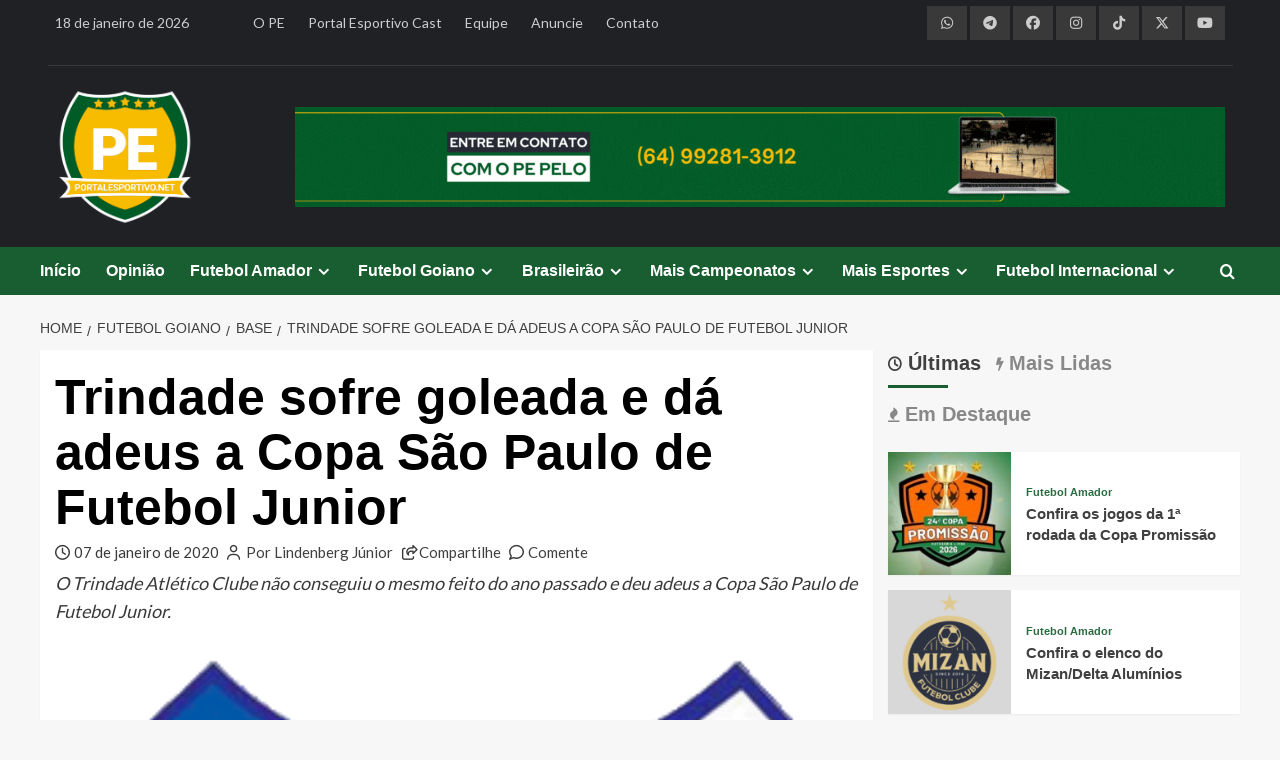

--- FILE ---
content_type: text/html; charset=UTF-8
request_url: https://portalesportivo.net/futebol-goiano/base/trindade-sofre-goleada-e-da-adeus-a-copa-sao-paulo-de-futebol-junior
body_size: 31668
content:
<!doctype html>
<html lang="pt-BR">
<head>
    <meta charset="UTF-8">
    <meta name="viewport" content="width=device-width, initial-scale=1">
    <link rel="profile" href="https://gmpg.org/xfn/11">
    
    <link rel="icon" type="image/x-icon" href="https://brunnorodrigues.com/clientes/portalesportivo/imagens/portalesportivo-net.png">
	
	<meta property='og:site_name' content='PortalEsportivo.net'>
<meta property='og:title' content='Trindade sofre goleada e dá adeus a Copa São Paulo de Futebol Junior'>
<meta property='og:description' content='O Trindade Atlético Clube não conseguiu o mesmo feito do ano passado e deu adeus a Copa São Paulo de Futebol Junior.'>
<meta property='og:image' content='https://portalesportivo.net/midia/2019/07/Trindade-AC.png'>
<meta property='og:url' content='https://portalesportivo.net/futebol-goiano/base/trindade-sofre-goleada-e-da-adeus-a-copa-sao-paulo-de-futebol-junior'>
<meta property='og:type' content='article'>
<meta property='og:locale' content='pt_BR'>
    
    <script async src="https://pagead2.googlesyndication.com/pagead/js/adsbygoogle.js?client=ca-pub-4555360038876711" crossorigin="anonymous"></script>

    <!-- Global site tag (gtag.js) - Google Analytics -->
    <script async src="https://www.googletagmanager.com/gtag/js?id=G-N5CHP1G57C"></script>
    <script>
        window.dataLayer = window.dataLayer || [];
        function gtag(){dataLayer.push(arguments);}
        gtag('js', new Date());
        gtag('config', 'G-N5CHP1G57C');
    </script>
    
    <title>Trindade sofre goleada e dá adeus a Copa São Paulo de Futebol Junior &#8211; PortalEsportivo.net</title>
<meta name='robots' content='max-image-preview:large' />
<link rel='preload' href='https://fonts.googleapis.com/css?family=Source%2BSans%2BPro%3A400%2C700%7CLato%3A400%2C700&#038;subset=latin&#038;display=swap' as='style' onload="this.onload=null;this.rel='stylesheet'" type='text/css' media='all' crossorigin='anonymous'>
<link rel='preconnect' href='https://fonts.googleapis.com' crossorigin='anonymous'>
<link rel='preconnect' href='https://fonts.gstatic.com' crossorigin='anonymous'>
<!-- Etiqueta do modo de consentimento do Google (gtag.js) dataLayer adicionada pelo Site Kit -->
<script type="text/javascript" id="google_gtagjs-js-consent-mode-data-layer">
/* <![CDATA[ */
window.dataLayer = window.dataLayer || [];function gtag(){dataLayer.push(arguments);}
gtag('consent', 'default', {"ad_personalization":"denied","ad_storage":"denied","ad_user_data":"denied","analytics_storage":"denied","functionality_storage":"denied","security_storage":"denied","personalization_storage":"denied","region":["AT","BE","BG","CH","CY","CZ","DE","DK","EE","ES","FI","FR","GB","GR","HR","HU","IE","IS","IT","LI","LT","LU","LV","MT","NL","NO","PL","PT","RO","SE","SI","SK"],"wait_for_update":500});
window._googlesitekitConsentCategoryMap = {"statistics":["analytics_storage"],"marketing":["ad_storage","ad_user_data","ad_personalization"],"functional":["functionality_storage","security_storage"],"preferences":["personalization_storage"]};
window._googlesitekitConsents = {"ad_personalization":"denied","ad_storage":"denied","ad_user_data":"denied","analytics_storage":"denied","functionality_storage":"denied","security_storage":"denied","personalization_storage":"denied","region":["AT","BE","BG","CH","CY","CZ","DE","DK","EE","ES","FI","FR","GB","GR","HR","HU","IE","IS","IT","LI","LT","LU","LV","MT","NL","NO","PL","PT","RO","SE","SI","SK"],"wait_for_update":500};
/* ]]> */
</script>
<!-- Fim da etiqueta do modo de consentimento do Google (gtag.js) dataLayer adicionada pelo Site Kit -->
<link rel='dns-prefetch' href='//kit.fontawesome.com' />
<link rel='dns-prefetch' href='//use.fontawesome.com' />
<link rel='dns-prefetch' href='//fonts.googleapis.com' />
<link rel='dns-prefetch' href='//www.googletagmanager.com' />
<link rel='dns-prefetch' href='//pagead2.googlesyndication.com' />
<link rel='preconnect' href='https://fonts.googleapis.com' />
<link rel='preconnect' href='https://fonts.gstatic.com' />
<link rel="alternate" type="application/rss+xml" title="Feed para PortalEsportivo.net &raquo;" href="https://portalesportivo.net/feed" />
<link rel="alternate" type="application/rss+xml" title="Feed de comentários para PortalEsportivo.net &raquo;" href="https://portalesportivo.net/comments/feed" />
<link rel="alternate" type="application/rss+xml" title="Feed de comentários para PortalEsportivo.net &raquo; Trindade sofre goleada e dá adeus a Copa São Paulo de Futebol Junior" href="https://portalesportivo.net/futebol-goiano/base/trindade-sofre-goleada-e-da-adeus-a-copa-sao-paulo-de-futebol-junior/feed" />
<link rel="alternate" title="oEmbed (JSON)" type="application/json+oembed" href="https://portalesportivo.net/wp-json/oembed/1.0/embed?url=https%3A%2F%2Fportalesportivo.net%2Ffutebol-goiano%2Fbase%2Ftrindade-sofre-goleada-e-da-adeus-a-copa-sao-paulo-de-futebol-junior" />
<link rel="alternate" title="oEmbed (XML)" type="text/xml+oembed" href="https://portalesportivo.net/wp-json/oembed/1.0/embed?url=https%3A%2F%2Fportalesportivo.net%2Ffutebol-goiano%2Fbase%2Ftrindade-sofre-goleada-e-da-adeus-a-copa-sao-paulo-de-futebol-junior&#038;format=xml" />
<!-- portalesportivo.net is managing ads with Advanced Ads 2.0.16 – https://wpadvancedads.com/ --><script id="ad-ready">
			window.advanced_ads_ready=function(e,a){a=a||"complete";var d=function(e){return"interactive"===a?"loading"!==e:"complete"===e};d(document.readyState)?e():document.addEventListener("readystatechange",(function(a){d(a.target.readyState)&&e()}),{once:"interactive"===a})},window.advanced_ads_ready_queue=window.advanced_ads_ready_queue||[];		</script>
		<style id='wp-img-auto-sizes-contain-inline-css' type='text/css'>
img:is([sizes=auto i],[sizes^="auto," i]){contain-intrinsic-size:3000px 1500px}
/*# sourceURL=wp-img-auto-sizes-contain-inline-css */
</style>
<link rel='stylesheet' id='sbi_styles-css' href='https://portalesportivo.net/wp-content/plugins/instagram-feed/css/sbi-styles.min.css?ver=caada' type='text/css' media='all' />
<style id='wp-emoji-styles-inline-css' type='text/css'>

	img.wp-smiley, img.emoji {
		display: inline !important;
		border: none !important;
		box-shadow: none !important;
		height: 1em !important;
		width: 1em !important;
		margin: 0 0.07em !important;
		vertical-align: -0.1em !important;
		background: none !important;
		padding: 0 !important;
	}
/*# sourceURL=wp-emoji-styles-inline-css */
</style>
<link rel='stylesheet' id='wp-block-library-css' href='https://portalesportivo.net/wp-includes/css/dist/block-library/style.min.css?ver=eebbd' type='text/css' media='all' />
<style id='wp-block-paragraph-inline-css' type='text/css'>
.is-small-text{font-size:.875em}.is-regular-text{font-size:1em}.is-large-text{font-size:2.25em}.is-larger-text{font-size:3em}.has-drop-cap:not(:focus):first-letter{float:left;font-size:8.4em;font-style:normal;font-weight:100;line-height:.68;margin:.05em .1em 0 0;text-transform:uppercase}body.rtl .has-drop-cap:not(:focus):first-letter{float:none;margin-left:.1em}p.has-drop-cap.has-background{overflow:hidden}:root :where(p.has-background){padding:1.25em 2.375em}:where(p.has-text-color:not(.has-link-color)) a{color:inherit}p.has-text-align-left[style*="writing-mode:vertical-lr"],p.has-text-align-right[style*="writing-mode:vertical-rl"]{rotate:180deg}
/*# sourceURL=https://portalesportivo.net/wp-includes/blocks/paragraph/style.min.css */
</style>
<style id='global-styles-inline-css' type='text/css'>
:root{--wp--preset--aspect-ratio--square: 1;--wp--preset--aspect-ratio--4-3: 4/3;--wp--preset--aspect-ratio--3-4: 3/4;--wp--preset--aspect-ratio--3-2: 3/2;--wp--preset--aspect-ratio--2-3: 2/3;--wp--preset--aspect-ratio--16-9: 16/9;--wp--preset--aspect-ratio--9-16: 9/16;--wp--preset--color--black: #000000;--wp--preset--color--cyan-bluish-gray: #abb8c3;--wp--preset--color--white: #ffffff;--wp--preset--color--pale-pink: #f78da7;--wp--preset--color--vivid-red: #cf2e2e;--wp--preset--color--luminous-vivid-orange: #ff6900;--wp--preset--color--luminous-vivid-amber: #fcb900;--wp--preset--color--light-green-cyan: #7bdcb5;--wp--preset--color--vivid-green-cyan: #00d084;--wp--preset--color--pale-cyan-blue: #8ed1fc;--wp--preset--color--vivid-cyan-blue: #0693e3;--wp--preset--color--vivid-purple: #9b51e0;--wp--preset--gradient--vivid-cyan-blue-to-vivid-purple: linear-gradient(135deg,rgb(6,147,227) 0%,rgb(155,81,224) 100%);--wp--preset--gradient--light-green-cyan-to-vivid-green-cyan: linear-gradient(135deg,rgb(122,220,180) 0%,rgb(0,208,130) 100%);--wp--preset--gradient--luminous-vivid-amber-to-luminous-vivid-orange: linear-gradient(135deg,rgb(252,185,0) 0%,rgb(255,105,0) 100%);--wp--preset--gradient--luminous-vivid-orange-to-vivid-red: linear-gradient(135deg,rgb(255,105,0) 0%,rgb(207,46,46) 100%);--wp--preset--gradient--very-light-gray-to-cyan-bluish-gray: linear-gradient(135deg,rgb(238,238,238) 0%,rgb(169,184,195) 100%);--wp--preset--gradient--cool-to-warm-spectrum: linear-gradient(135deg,rgb(74,234,220) 0%,rgb(151,120,209) 20%,rgb(207,42,186) 40%,rgb(238,44,130) 60%,rgb(251,105,98) 80%,rgb(254,248,76) 100%);--wp--preset--gradient--blush-light-purple: linear-gradient(135deg,rgb(255,206,236) 0%,rgb(152,150,240) 100%);--wp--preset--gradient--blush-bordeaux: linear-gradient(135deg,rgb(254,205,165) 0%,rgb(254,45,45) 50%,rgb(107,0,62) 100%);--wp--preset--gradient--luminous-dusk: linear-gradient(135deg,rgb(255,203,112) 0%,rgb(199,81,192) 50%,rgb(65,88,208) 100%);--wp--preset--gradient--pale-ocean: linear-gradient(135deg,rgb(255,245,203) 0%,rgb(182,227,212) 50%,rgb(51,167,181) 100%);--wp--preset--gradient--electric-grass: linear-gradient(135deg,rgb(202,248,128) 0%,rgb(113,206,126) 100%);--wp--preset--gradient--midnight: linear-gradient(135deg,rgb(2,3,129) 0%,rgb(40,116,252) 100%);--wp--preset--font-size--small: 13px;--wp--preset--font-size--medium: 20px;--wp--preset--font-size--large: 36px;--wp--preset--font-size--x-large: 42px;--wp--preset--spacing--20: 0.44rem;--wp--preset--spacing--30: 0.67rem;--wp--preset--spacing--40: 1rem;--wp--preset--spacing--50: 1.5rem;--wp--preset--spacing--60: 2.25rem;--wp--preset--spacing--70: 3.38rem;--wp--preset--spacing--80: 5.06rem;--wp--preset--shadow--natural: 6px 6px 9px rgba(0, 0, 0, 0.2);--wp--preset--shadow--deep: 12px 12px 50px rgba(0, 0, 0, 0.4);--wp--preset--shadow--sharp: 6px 6px 0px rgba(0, 0, 0, 0.2);--wp--preset--shadow--outlined: 6px 6px 0px -3px rgb(255, 255, 255), 6px 6px rgb(0, 0, 0);--wp--preset--shadow--crisp: 6px 6px 0px rgb(0, 0, 0);}:root { --wp--style--global--content-size: 800px;--wp--style--global--wide-size: 1200px; }:where(body) { margin: 0; }.wp-site-blocks > .alignleft { float: left; margin-right: 2em; }.wp-site-blocks > .alignright { float: right; margin-left: 2em; }.wp-site-blocks > .aligncenter { justify-content: center; margin-left: auto; margin-right: auto; }:where(.wp-site-blocks) > * { margin-block-start: 24px; margin-block-end: 0; }:where(.wp-site-blocks) > :first-child { margin-block-start: 0; }:where(.wp-site-blocks) > :last-child { margin-block-end: 0; }:root { --wp--style--block-gap: 24px; }:root :where(.is-layout-flow) > :first-child{margin-block-start: 0;}:root :where(.is-layout-flow) > :last-child{margin-block-end: 0;}:root :where(.is-layout-flow) > *{margin-block-start: 24px;margin-block-end: 0;}:root :where(.is-layout-constrained) > :first-child{margin-block-start: 0;}:root :where(.is-layout-constrained) > :last-child{margin-block-end: 0;}:root :where(.is-layout-constrained) > *{margin-block-start: 24px;margin-block-end: 0;}:root :where(.is-layout-flex){gap: 24px;}:root :where(.is-layout-grid){gap: 24px;}.is-layout-flow > .alignleft{float: left;margin-inline-start: 0;margin-inline-end: 2em;}.is-layout-flow > .alignright{float: right;margin-inline-start: 2em;margin-inline-end: 0;}.is-layout-flow > .aligncenter{margin-left: auto !important;margin-right: auto !important;}.is-layout-constrained > .alignleft{float: left;margin-inline-start: 0;margin-inline-end: 2em;}.is-layout-constrained > .alignright{float: right;margin-inline-start: 2em;margin-inline-end: 0;}.is-layout-constrained > .aligncenter{margin-left: auto !important;margin-right: auto !important;}.is-layout-constrained > :where(:not(.alignleft):not(.alignright):not(.alignfull)){max-width: var(--wp--style--global--content-size);margin-left: auto !important;margin-right: auto !important;}.is-layout-constrained > .alignwide{max-width: var(--wp--style--global--wide-size);}body .is-layout-flex{display: flex;}.is-layout-flex{flex-wrap: wrap;align-items: center;}.is-layout-flex > :is(*, div){margin: 0;}body .is-layout-grid{display: grid;}.is-layout-grid > :is(*, div){margin: 0;}body{padding-top: 0px;padding-right: 0px;padding-bottom: 0px;padding-left: 0px;}a:where(:not(.wp-element-button)){text-decoration: none;}:root :where(.wp-element-button, .wp-block-button__link){background-color: #32373c;border-radius: 0;border-width: 0;color: #fff;font-family: inherit;font-size: inherit;font-style: inherit;font-weight: inherit;letter-spacing: inherit;line-height: inherit;padding-top: calc(0.667em + 2px);padding-right: calc(1.333em + 2px);padding-bottom: calc(0.667em + 2px);padding-left: calc(1.333em + 2px);text-decoration: none;text-transform: inherit;}.has-black-color{color: var(--wp--preset--color--black) !important;}.has-cyan-bluish-gray-color{color: var(--wp--preset--color--cyan-bluish-gray) !important;}.has-white-color{color: var(--wp--preset--color--white) !important;}.has-pale-pink-color{color: var(--wp--preset--color--pale-pink) !important;}.has-vivid-red-color{color: var(--wp--preset--color--vivid-red) !important;}.has-luminous-vivid-orange-color{color: var(--wp--preset--color--luminous-vivid-orange) !important;}.has-luminous-vivid-amber-color{color: var(--wp--preset--color--luminous-vivid-amber) !important;}.has-light-green-cyan-color{color: var(--wp--preset--color--light-green-cyan) !important;}.has-vivid-green-cyan-color{color: var(--wp--preset--color--vivid-green-cyan) !important;}.has-pale-cyan-blue-color{color: var(--wp--preset--color--pale-cyan-blue) !important;}.has-vivid-cyan-blue-color{color: var(--wp--preset--color--vivid-cyan-blue) !important;}.has-vivid-purple-color{color: var(--wp--preset--color--vivid-purple) !important;}.has-black-background-color{background-color: var(--wp--preset--color--black) !important;}.has-cyan-bluish-gray-background-color{background-color: var(--wp--preset--color--cyan-bluish-gray) !important;}.has-white-background-color{background-color: var(--wp--preset--color--white) !important;}.has-pale-pink-background-color{background-color: var(--wp--preset--color--pale-pink) !important;}.has-vivid-red-background-color{background-color: var(--wp--preset--color--vivid-red) !important;}.has-luminous-vivid-orange-background-color{background-color: var(--wp--preset--color--luminous-vivid-orange) !important;}.has-luminous-vivid-amber-background-color{background-color: var(--wp--preset--color--luminous-vivid-amber) !important;}.has-light-green-cyan-background-color{background-color: var(--wp--preset--color--light-green-cyan) !important;}.has-vivid-green-cyan-background-color{background-color: var(--wp--preset--color--vivid-green-cyan) !important;}.has-pale-cyan-blue-background-color{background-color: var(--wp--preset--color--pale-cyan-blue) !important;}.has-vivid-cyan-blue-background-color{background-color: var(--wp--preset--color--vivid-cyan-blue) !important;}.has-vivid-purple-background-color{background-color: var(--wp--preset--color--vivid-purple) !important;}.has-black-border-color{border-color: var(--wp--preset--color--black) !important;}.has-cyan-bluish-gray-border-color{border-color: var(--wp--preset--color--cyan-bluish-gray) !important;}.has-white-border-color{border-color: var(--wp--preset--color--white) !important;}.has-pale-pink-border-color{border-color: var(--wp--preset--color--pale-pink) !important;}.has-vivid-red-border-color{border-color: var(--wp--preset--color--vivid-red) !important;}.has-luminous-vivid-orange-border-color{border-color: var(--wp--preset--color--luminous-vivid-orange) !important;}.has-luminous-vivid-amber-border-color{border-color: var(--wp--preset--color--luminous-vivid-amber) !important;}.has-light-green-cyan-border-color{border-color: var(--wp--preset--color--light-green-cyan) !important;}.has-vivid-green-cyan-border-color{border-color: var(--wp--preset--color--vivid-green-cyan) !important;}.has-pale-cyan-blue-border-color{border-color: var(--wp--preset--color--pale-cyan-blue) !important;}.has-vivid-cyan-blue-border-color{border-color: var(--wp--preset--color--vivid-cyan-blue) !important;}.has-vivid-purple-border-color{border-color: var(--wp--preset--color--vivid-purple) !important;}.has-vivid-cyan-blue-to-vivid-purple-gradient-background{background: var(--wp--preset--gradient--vivid-cyan-blue-to-vivid-purple) !important;}.has-light-green-cyan-to-vivid-green-cyan-gradient-background{background: var(--wp--preset--gradient--light-green-cyan-to-vivid-green-cyan) !important;}.has-luminous-vivid-amber-to-luminous-vivid-orange-gradient-background{background: var(--wp--preset--gradient--luminous-vivid-amber-to-luminous-vivid-orange) !important;}.has-luminous-vivid-orange-to-vivid-red-gradient-background{background: var(--wp--preset--gradient--luminous-vivid-orange-to-vivid-red) !important;}.has-very-light-gray-to-cyan-bluish-gray-gradient-background{background: var(--wp--preset--gradient--very-light-gray-to-cyan-bluish-gray) !important;}.has-cool-to-warm-spectrum-gradient-background{background: var(--wp--preset--gradient--cool-to-warm-spectrum) !important;}.has-blush-light-purple-gradient-background{background: var(--wp--preset--gradient--blush-light-purple) !important;}.has-blush-bordeaux-gradient-background{background: var(--wp--preset--gradient--blush-bordeaux) !important;}.has-luminous-dusk-gradient-background{background: var(--wp--preset--gradient--luminous-dusk) !important;}.has-pale-ocean-gradient-background{background: var(--wp--preset--gradient--pale-ocean) !important;}.has-electric-grass-gradient-background{background: var(--wp--preset--gradient--electric-grass) !important;}.has-midnight-gradient-background{background: var(--wp--preset--gradient--midnight) !important;}.has-small-font-size{font-size: var(--wp--preset--font-size--small) !important;}.has-medium-font-size{font-size: var(--wp--preset--font-size--medium) !important;}.has-large-font-size{font-size: var(--wp--preset--font-size--large) !important;}.has-x-large-font-size{font-size: var(--wp--preset--font-size--x-large) !important;}
/*# sourceURL=global-styles-inline-css */
</style>

<style id='font-awesome-svg-styles-default-inline-css' type='text/css'>
.svg-inline--fa {
  display: inline-block;
  height: 1em;
  overflow: visible;
  vertical-align: -.125em;
}
/*# sourceURL=font-awesome-svg-styles-default-inline-css */
</style>
<link rel='stylesheet' id='font-awesome-svg-styles-css' href='https://portalesportivo.net/midia/font-awesome/v6.5.1/css/svg-with-js.css' type='text/css' media='all' />
<style id='font-awesome-svg-styles-inline-css' type='text/css'>
   .wp-block-font-awesome-icon svg::before,
   .wp-rich-text-font-awesome-icon svg::before {content: unset;}
/*# sourceURL=font-awesome-svg-styles-inline-css */
</style>
<link rel='stylesheet' id='contact-form-7-css' href='https://portalesportivo.net/wp-content/plugins/contact-form-7/includes/css/styles.css?ver=fbafc' type='text/css' media='all' />
<link rel='stylesheet' id='scriptlesssocialsharing-css' href='https://portalesportivo.net/wp-content/plugins/scriptless-social-sharing/includes/css/scriptlesssocialsharing-style.css?ver=ddede' type='text/css' media='all' />
<style id='scriptlesssocialsharing-inline-css' type='text/css'>
.scriptlesssocialsharing__buttons a.button { padding: 12px; flex: 1; }@media only screen and (max-width: 767px) { .scriptlesssocialsharing .sss-name { position: absolute; clip: rect(1px, 1px, 1px, 1px); height: 1px; width: 1px; border: 0; overflow: hidden; } }
/*# sourceURL=scriptlesssocialsharing-inline-css */
</style>
<link rel='stylesheet' id='font-awesome-css' href='https://use.fontawesome.com/releases/v6.7.2/css/all.css?ver=6.7.2' type='text/css' media='all' />
<link rel='stylesheet' id='wpccp-css' href='https://portalesportivo.net/wp-content/plugins/wp-content-copy-protection/assets/css/style.min.css?ver=dfcec' type='text/css' media='all' />
<link rel='stylesheet' id='covernews-google-fonts-css' href='https://fonts.googleapis.com/css?family=Source%2BSans%2BPro%3A400%2C700%7CLato%3A400%2C700&#038;subset=latin&#038;display=swap' type='text/css' media='all' />
<link rel='stylesheet' id='covernews-icons-css' href='https://portalesportivo.net/wp-content/themes/covernews/assets/icons/style.css?ver=eebbd' type='text/css' media='all' />
<link rel='stylesheet' id='bootstrap-css' href='https://portalesportivo.net/wp-content/themes/covernews/assets/bootstrap/css/bootstrap.min.css?ver=eebbd' type='text/css' media='all' />
<link rel='stylesheet' id='covernews-style-css' href='https://portalesportivo.net/wp-content/themes/covernews/style.min.css?ver=bdbce' type='text/css' media='all' />
<script type="text/javascript" src="https://portalesportivo.net/wp-includes/js/jquery/jquery.min.js?ver=acfaa" id="jquery-core-js"></script>
<script type="text/javascript" src="https://portalesportivo.net/wp-includes/js/jquery/jquery-migrate.min.js?ver=ecbbc" id="jquery-migrate-js"></script>
<script defer crossorigin="anonymous" type="text/javascript" src="https://kit.fontawesome.com/b78435210c.js" id="font-awesome-official-js"></script>
<link rel="https://api.w.org/" href="https://portalesportivo.net/wp-json/" /><link rel="alternate" title="JSON" type="application/json" href="https://portalesportivo.net/wp-json/wp/v2/posts/6647" /><link rel="EditURI" type="application/rsd+xml" title="RSD" href="https://portalesportivo.net/xmlrpc.php?rsd" />
<link rel="canonical" href="https://portalesportivo.net/futebol-goiano/base/trindade-sofre-goleada-e-da-adeus-a-copa-sao-paulo-de-futebol-junior" />
<link rel='shortlink' href='https://portalesportivo.net/?p=6647' />
<meta name="generator" content="Site Kit by Google 1.170.0" /><link rel="pingback" href="https://portalesportivo.net/xmlrpc.php">
<!-- Meta-etiquetas do Google AdSense adicionado pelo Site Kit -->
<meta name="google-adsense-platform-account" content="ca-host-pub-2644536267352236">
<meta name="google-adsense-platform-domain" content="sitekit.withgoogle.com">
<!-- Fim das meta-etiquetas do Google AdSense adicionado pelo Site Kit -->
        <style type="text/css">
                        .site-title,
            .site-description {
                position: absolute;
                clip: rect(1px, 1px, 1px, 1px);
                display: none;
            }

                    .elementor-template-full-width .elementor-section.elementor-section-full_width > .elementor-container,
        .elementor-template-full-width .elementor-section.elementor-section-boxed > .elementor-container{
            max-width: 1200px;
        }
        @media (min-width: 1600px){
            .elementor-template-full-width .elementor-section.elementor-section-full_width > .elementor-container,
            .elementor-template-full-width .elementor-section.elementor-section-boxed > .elementor-container{
                max-width: 1600px;
            }
        }
        
        .align-content-left .elementor-section-stretched,
        .align-content-right .elementor-section-stretched {
            max-width: 100%;
            left: 0 !important;
        }


        </style>
        
<!-- Código do Google Adsense adicionado pelo Site Kit -->
<script type="text/javascript" async="async" src="https://pagead2.googlesyndication.com/pagead/js/adsbygoogle.js?client=ca-pub-4555360038876711&amp;host=ca-host-pub-2644536267352236" crossorigin="anonymous"></script>

<!-- Fim do código do Google AdSense adicionado pelo Site Kit -->
		<style type="text/css" id="wp-custom-css">
			/*
Theme Name: PortalEsportivo.net
Theme URI: https://portalesportivo.net
Template: covernews
Author: Brunno Rodrigues
Author URI: https://brunnorodrigues.com
Description: O PortalEsportivo.net foi desenvolvido por Brunno Rodrigues, com base no tema CoverNews, da AF themes.
Tags: news,blog,entertainment,one-column,two-columns,grid-layout,block-styles,left-sidebar,right-sidebar,custom-header,flexible-header,custom-background,custom-colors,custom-menu,featured-images,full-width-template,post-formats,sticky-post,rtl-language-support,footer-widgets,translation-ready,theme-options,threaded-comments
Updated: 2026-01-05 15:58:27
*/
.no-gutters {
  margin-right: 0;
  margin-left: 0;
  > .col,
  > [class*="col-"] {
    padding-right: 0;
    padding-left: 0;
  }
}
.af-tabs.nav-tabs > li > a.active:after, .em-author-details ul li a, nav.main-navigation, .secondary-color,
button, input[type="button"], input[type="reset"], input[type="submit"],
.site-content .search-form .search-submit, .search-form .search-submit,
.tagcloud a:hover, .widget_block .wp-block-search__label::before,
.widget_block .wp-block-group__inner-container h1.wp-block-heading::before,
.widget_block .wp-block-group__inner-container h2.wp-block-heading::before,
.widget_block .wp-block-group__inner-container h3.wp-block-heading::before,
.widget_block .wp-block-group__inner-container h4.wp-block-heading::before,
.widget_block .wp-block-group__inner-container h5.wp-block-heading::before,
.widget_block .wp-block-group__inner-container h6.wp-block-heading::before,
span.header-after:after, #secondary .widget-title span:after, .exclusive-posts .exclusive-now, #infinite-handle span, span.trending-no, .em-reated-posts .related-title::before, .wp-block-search__button, .af-tabs.nav-tabs > li > a:hover:after, .aft-main-banner-slider-grid .trending-story .figure-categories .cat-links a.covernews-categories,
.full-plus-list .spotlight-post:first-of-type .figure-categories .cat-links a.covernews-categories,
.figure-categories .cat-links a.covernews-categories, span.border-after, .main-story-wrapper span.border-after, .em-post-format i {
	background: #195e30;
}
a:hover, a:focus, a:active, body .hentry .entry-header-details .post-excerpt a.aft-readmore:hover,
body.dark .post-description .aft-readmore-wrapper a.aft-readmore:hover ,
body.default .post-description .aft-readmore-wrapper a.aft-readmore:hover, .aft-main-banner-slider-list-tabbed  .af-main-banner-editors-picks .figure-categories .cat-links a.covernews-categories, .aft-main-banner-slider-list .af-main-banner-editors-picks .figure-categories .cat-links a.covernews-categories,
.tabbed-story .figure-categories .cat-links a.covernews-categories,
.covernews_tabbed_posts_widget .figure-categories .cat-links a.covernews-categories,
.list .spotlight-post .figure-categories .cat-links a.covernews-categories,
.full-plus-list .spotlight-post .figure-categories .cat-links a.covernews-categories,
.trending-posts-vertical-carousel .figure-categories .cat-links a.covernews-categories,
.trending-story .figure-categories .cat-links a.covernews-categories, body.dark.aft-main-banner-slider-grid-2 .slider-with-2-editors-picks .categorized-story .grid-item-metadata .posts-author a:hover,
body.dark.aft-main-banner-slider-grid-2 .slider-with-2-editors-picks .categorized-story span.item-metadata.posts-date a:hover,
body.default.aft-main-banner-slider-grid-2 .slider-with-2-editors-picks .categorized-story span.author-links a:hover i,
body.default.aft-main-banner-slider-grid-2 .slider-with-2-editors-picks .categorized-story span.author-links a:hover,
body.dark.aft-main-banner-slider-grid-2 .slider-with-2-editors-picks .spotlight-post .title-heading .article-title-2 a:hover,
body.default.aft-main-banner-slider-grid-2 .slider-with-2-editors-picks .spotlight-post .title-heading .article-title-2 a:hover, body.default.aft-main-banner-slider-full .main-slider.aft-banner-slider .slider-figcaption .slide-title a:hover, 
body.dark.aft-main-banner-slider-full .main-slider.aft-banner-slider .slider-figcaption .slide-title a:hover, body.dark .entry-content > [class*="wp-block-"] .wp-block-post-title a:not([class]):hover,
body.dark .entry-content > [class*="wp-block-"] .taxonomy-category a:not([class]),
body.default .entry-content > [class*="wp-block-"] .wp-block-post-title a:not([class]):hover,
body.default .entry-content > [class*="wp-block-"] .taxonomy-category a:not([class]), body.dark .item-metadata.posts-date a:hover,
body.dark .hentry .header-details-wrapper .posts-author a:hover,
body.dark .grid-item-metadata .posts-date a:hover,
body.dark .grid-item-metadata .posts-author a:hover,
body.dark .aft-full-title-first .author-links a:hover,
body.dark .aft-comment-count a:hover,
body.dark .aft-view-count a:hover,
body .figure-categories-2 .cat-links a, .trending-story .grid-item-metadata .posts-author a:hover {
	color: #195e30;
}
#loader:after, .sp-thumbnail-container.sp-selected-thumbnail:before {
	border-left-color: #195e30;
}
.cabecalho-site, .rodape-site {
	align-items: center;
	background: #1f2125;
	color: #cccccc;
	font-size: 14px;
}
.cabecalho-site {
	padding-bottom: 20px;
}
#scroll-up i, .cabecalho-site a, .rodape-site a {
	color: #cccccc;
}
#scroll-up i:hover, .cabecalho-site a:hover, #sb_instagram #sbi_load .sbi_follow_btn a:hover, .rodape-site a:hover {
	color: #ffffff !important;
}
.full-plus-list .spotlight-post:first-of-type figcaption .article-title a:hover, .slider-figcaption .slide-title a:hover {
	color: #ffffff !important;
}
.data {
	justify-content: left;
	text-align: left;
}
.menu-pe {
	justify-content: left;
	text-align: left;
}
.redes-sociais {
	justify-content: right;
	text-align: right;
}
.redes-sociais a, .redes-sociais-por a, .ad-highlight-wrapper img, .publicidade-abaixo-destaques, .publicidade-acima-destaques, .publicidade-inicio-noticia, .publicidade-final-noticia, .publicidade-rodape, .ad-inicio-1, .ad-inicio-2, .ad-inicio-3, #block-71, #block-40, #block-41, #block-74, .menu-rodape {
	justify-content: center !important;
	text-align: center !important;
}
.redes-sociais i {
	padding: 10px;
	width: 40px;
	background: #393939;
	color: #cccccc;
}
.redes-sociais i:hover {
  background: #404040;
	color: #ffffff;
}
hr {
	background: #393939;
}
.logo-topo {
	justify-content: left;
	text-align: left;
}
.logo-topo img {
	width: 140px;
}
.publicidade-cabecalho {
	justify-content: right;
	text-align: right;
}
.exclusive-posts a:hover, .trending-story a:hover, .af-main-banner-featured-posts a:hover, .af-main-banner-latest-posts a:hover, .covernews-widget a:hover, .latest-posts-grid a:hover {
	color: #195e30 !important;
}
.grid-item-metadata {
	pointer-events: none;
  cursor: default;
}
.informacoes-noticia, .compartilhe {
	font-size: 15px
}
.informacoes-noticia span:after {
	content: "";
	margin-right: 5px;
}
.informacoes-noticia i:after {
	content: "";
	margin-right: 5px;
}
.aft-image-caption {
	font-weight: bold;
}
.entry-content figure {
	align-items: center;
	justify-content: center;
	text-align: center;
}
.entry-content figcaption {
	font-size: 14px;
	font-weight: bold;
	font-style: italic;
}
.entry-content a {
	text-decoration: none !important;
	color: #3a3a3a !important;
}
.entry-content a:hover {
	text-decoration: none !important;
	color: #195e30 !important;
}
.linha hr {
	background: #cccccc;
}
.publicidade-inicio-noticia, .publicidade-final-noticia, .mensagem-final-noticia, .por {
	padding-bottom: 10px;
}
.mensagem-final-noticia, .por, .compartilhe {
	padding-left: 15px;
	padding-right: 15px;
}
.por {
	display: flex;
	flex-direction: column;
	justify-content: center;
}
.foto-por img {
	border-radius: 100px;
}
.email-por {
	margin-top: -5px;
}
#scroll-up i, .redes-sociais-por i {
	padding: 10px;
	width: 40px;
	background: #195e30;
	color: #ffffff;
}
#scroll-up i:hover, .redes-sociais-por i:hover, .submit:hover, .wpcf7-submit:hover {
  background: #155029;
}
.descricao-por, .mensagem-final-noticia {
	font-size: 15px;
	margin-top: 20px;
}
.compartilhe {
	padding-bottom: 10px;
}
.publicidade-rodape {
	align-items: center;
	padding-top: 40px;
	padding-bottom: 20px;
}
.publicidade-abaixo-destaques, .publicidade-acima-destaques, .menu-rodape {
	align-items: center;
	padding-top: 20px;
	padding-bottom: 20px;
}
.menu-rodape ul {
	list-style: none;
	margin: 0;
}
.menu-rodape ul ul {
	text-transform: none;
	font-weight: normal;
}
.logo-rodape img {
	width: 120px;
}
.creditos {
	align-items: center;
	justify-content: left;
	text-align: left;
}
.creditos span:before {
	content: "";
	margin-right: 20px;
}
.creditos, .redes-sociais-rodape {
		padding-bottom: 10px;
}
.wpcf7-text, .wpcf7-select {
	width: 100%;
}
.wpcf7-spinner {
	display: none;
}
.equipe-1, .equipe-2, .equipe-3 {
	margin-bottom: -10px;
}
#social-tabs-container {
    width: 100%;
		background: #ffffff;
    border: 1px solid #e0e0e0;
    overflow: hidden;
    box-shadow: 0px 1px 2px rgb(0 0 0 / 5%);
}
.social-tabs-nav {
    display: flex;
    border-bottom: 1px solid #eee;
}
.social-tab-btn {
    flex: 1;
    padding: 12px;
    border: none;
    background: none;
    cursor: pointer;
    font-size: 16px;
    color: #3a3a3a;
    transition: all 0.3s;
}
.social-tab-btn:hover {
	background: #f0f0f0;
}
.social-tab-btn.active {
    background: #fff;
    color: #195e30;
    border-bottom: 3px solid #195e30;
}
.social-tab-content {
    padding: 15px;
    display: none;
}
.social-actions {
    display: flex;
    flex-direction: column;
    gap: 10px;
}
.follow-btn {
    display: block;
    padding: 8px;
    color: #fff !important;
    text-decoration: none !important;
    font-size: 16px;
    text-align: center;
}
#social-tabs-container a.follow-btn,
#social-tabs-container a.follow-btn:link, #social-tabs-container a.follow-btn:visited, #social-tabs-container a.follow-btn:hover, #social-tabs-container a.follow-btn:active {
    color: #ffffff !important;
    text-decoration: none !important;
    box-shadow: none !important;
    outline: none !important;
}
.fb { background: rgba(59,89,152,.8); }
.fb:hover { background: rgba(59,89,152,.85); }
.ig { background: rgba(225, 48, 108,.8); }
.ig:hover { background: rgba(225, 48, 108,.85); }
.x  { background: rgba(20,23,26,.8); }
.x:hover  { background: rgba(20,23,26,.85); }
.yt { background: rgba(254,3,51,.8); }
.yt:hover { background: rgba(254,3,51,.85); }
.espaco-fb {
    margin-top: 10px;
}
.video-container {
    position: relative;
    padding-bottom: 56.25%;
    height: 0;
    overflow: hidden;
    margin-bottom: 10px;
}
.video-container iframe {
    position: absolute;
    top: 0;
    left: 0;
    width: 100% !important;
    height: 100% !important;
}
.banner-responsivo-pe {
    max-width: 100%;
    height: auto;
    display: block;
    margin: 0 auto;
    border: 0;
}

@media only screen and (max-width: 768px) {
  [class*="col-"] {
    width: 100%;
  }
		.data, .menu-pe, .redes-sociais, .creditos, .por-equipe {
		text-align: center !important;
		padding-top: 10px;
	}
	.redes-sociais-cabecalho {
		order: -1;
	}
	.redes-sociais i, .redes-sociais-por i {
		margin-bottom: 10px;
	}
	.menu-rodape, .por-equipe {
		margin-top: -10px;
		margin-bottom: -30px;
	}
	.menu-rodape ul {
		padding-bottom: 10px;
	}
	.por-equipe {
		margin-top: -50px;
	}
	#social-tabs-container {
    border: none !important;
    box-shadow: none !important;
    width: 100% !important;
	}
	#social-tabs-container iframe, #social-tabs-container .fb-container, #social-tabs-container .video-container {
		width: 100% !important;
    max-width: 100% !important;
  }
	.social-tab-content {
		padding: 10px 0 !important;
	}
  .video-container {
		margin-bottom: 10px;
		width: 100% !important;
    position: relative;
    padding-bottom: 56.25%;
    height: 0;
    overflow: hidden;
  }
  .video-container iframe {
    position: absolute;
    top: 0;
    left: 0;
    width: 100% !important;
    height: 100% !important;
		transform: none !important;
  }
	.logo-topo {
		text-align: center !important;
		margin-top: -20px;
		margin-bottom: 20px;
	}
	.logo-rodape {
		text-align: center !important;
		margin-top: 20px;
		margin-bottom: 10px;
	}
	.ad-highlight-wrapper {
		width: 100vw !important;
    position: relative !important;
    left: 50% !important;
    margin-left: -50vw !important;
    padding: 0 !important;
    display: block !important;
	}
	.ad-highlight-wrapper img {
		width: 100% !important;
    height: auto !important;
    min-height: 40px;
		object-fit: cover;
  }
}		</style>
		
<div align="center">
	<noscript>
		<div style="position:fixed; top:0px; left:0px; z-index:3000; height:100%; width:100%; background-color:#FFFFFF">
			<br/><br/>
			<div style="font-family: Tahoma; font-size: 14px; background-color:#FFFFCC; border: 1pt solid Black; padding: 10pt;">
				Sorry, you have Javascript Disabled! To see this page as it is meant to appear, please enable your Javascript!
			</div>
		</div>
	</noscript>
</div>
</head>

<body class="wp-singular post-template-default single single-post postid-6647 single-format-standard wp-embed-responsive wp-theme-covernews wp-child-theme-portalesportivo-net default-content-layout archive-layout-grid scrollup-sticky-header aft-sticky-header aft-sticky-sidebar default aft-container-default aft-main-banner-slider-editors-picks-trending single-content-mode-default header-image-default align-content-left aft-and aa-prefix-ad-">


<div id="page" class="site">
    <a class="skip-link screen-reader-text" href="#content">Skip to content</a>


<div class="header-layout-1">

    <header class="cabecalho-site align-items-center">
    
        <div class="container">
            <div class="row no-gutters align-items-center">
                <div class="data col-12 col-sm-12 col-md-2 col-lg-2 col-xl-2">
                    18 de janeiro de 2026                </div>
                <div class="menu-pe col-12 col-sm-12 col-md-6 col-lg-6 col-xl-6">
                    <div class="top-navigation"><ul id="top-menu" class="menu"><li id="menu-item-26195" class="menu-item menu-item-type-post_type menu-item-object-page menu-item-26195"><a href="https://portalesportivo.net/o-pe">O PE</a></li>
<li id="menu-item-26197" class="menu-item menu-item-type-custom menu-item-object-custom menu-item-26197"><a target="_blank" href="/portal-esportivo-cast">Portal Esportivo Cast</a></li>
<li id="menu-item-26194" class="menu-item menu-item-type-post_type menu-item-object-page menu-item-26194"><a href="https://portalesportivo.net/equipe">Equipe</a></li>
<li id="menu-item-26193" class="menu-item menu-item-type-post_type menu-item-object-page menu-item-26193"><a href="https://portalesportivo.net/anuncie">Anuncie</a></li>
<li id="menu-item-26196" class="menu-item menu-item-type-post_type menu-item-object-page menu-item-26196"><a href="https://portalesportivo.net/contato">Contato</a></li>
</ul></div>                </div>
                <div class="redes-sociais redes-sociais-cabecalho col-12 col-sm-12 col-md-4 col-lg-4 col-xl-4">
                    <div class="redes_sociais"><a href="/whatsapp" target="_blank" rel="noopener"><i class="fa-brands fa-whatsapp"></i></a>
<a href="/telegram" target="_blank" rel="noopener"><i class="fa-brands fa-telegram"></i></a>
<a href="/facebook" target="_blank" rel="noopener"><i class="fa-brands fa-facebook"></i></a>
<a href="/instagram" target="_blank" rel="noopener"><i class="fa-brands fa-instagram"></i></a>
<a href="/tiktok" target="_blank" rel="noopener"><i class="fa-brands fa-tiktok"></i></a>
<a href="/x" target="_blank" rel="noopener"><i class="fa-brands fa-x-twitter"></i></a>
<a href="/youtube" target="_blank" rel="noopener"><i class="fa-brands fa-youtube"></i></a></div>                </div>
            </div>
        </div>
        
        <div class="container">
            <div class="row no-gutters">
                <hr/>
            </div>
        </div>

        <div class="container">
            <div class="row no-gutters align-items-center">
                <div class="logo-topo col-12 col-sm-12 col-md-2 col-lg-2 col-xl-2">
                    <a href="/"><img src="https://brunnorodrigues.com/clientes/portalesportivo/imagens/portalesportivo-net.png"/></a>
                </div>
                <div class="publicidade-cabecalho col-12 col-sm-12 col-md-10 col-lg-10 col-xl-10">
                    <div class="ad-cabecalho" id="ad-3448475457"><a href="/whatsapp" target="_blank" rel="noopener"><img decoding="async" src="https://brunnorodrigues.com/clientes/portalesportivo/imagens/publicidades/930/transmita-o-seu-evento-esportivo-no-pe.gif"/></a></div>                </div>
            </div>
        </div>
        
    </header>
    
    <header id="masthead" class="site-header">
                <nav id="site-navigation" class="main-navigation">
            <div class="container">
                <div class="row">
                    <div class="kol-12">
                        <div class="navigation-container">

                            <div class="main-navigation-container-items-wrapper">

                                <span class="toggle-menu" aria-controls="primary-menu" aria-expanded="false">
                                    <a href="javascript:void(0)" class="aft-void-menu">
                                        <span class="screen-reader-text">Primary Menu</span>
                                        <i class="ham"></i>
                                    </a>
                                </span>
                                <span class="af-mobile-site-title-wrap">
                                                                        <p class="site-title font-family-1">
                                        <a href="https://portalesportivo.net/" rel="home">PortalEsportivo.net</a>
                                    </p>
                                </span>
                                <div class="menu main-menu"><ul id="primary-menu" class="menu"><li id="menu-item-21548" class="menu-item menu-item-type-post_type menu-item-object-page menu-item-home menu-item-21548"><a href="https://portalesportivo.net/">Início</a></li>
<li id="menu-item-11091" class="menu-item menu-item-type-taxonomy menu-item-object-category menu-item-11091"><a href="https://portalesportivo.net/opiniao">Opinião</a></li>
<li id="menu-item-9833" class="menu-item menu-item-type-taxonomy menu-item-object-category menu-item-has-children menu-item-9833"><a href="https://portalesportivo.net/futebol-amador">Futebol Amador</a>
<ul class="sub-menu">
	<li id="menu-item-9838" class="menu-item menu-item-type-taxonomy menu-item-object-category menu-item-9838"><a href="https://portalesportivo.net/futebol-amador/personalidades-no-pe">Personalidades no PE</a></li>
	<li id="menu-item-15489" class="menu-item menu-item-type-taxonomy menu-item-object-category menu-item-15489"><a href="https://portalesportivo.net/futebol-amador">Futebol Amador</a></li>
	<li id="menu-item-9834" class="menu-item menu-item-type-taxonomy menu-item-object-category menu-item-9834"><a href="https://portalesportivo.net/futebol-amador/a1-rio-verde">A1 Rio Verde</a></li>
	<li id="menu-item-9835" class="menu-item menu-item-type-taxonomy menu-item-object-category menu-item-9835"><a href="https://portalesportivo.net/futebol-amador/a2-rio-verde">A2 Rio Verde</a></li>
	<li id="menu-item-9836" class="menu-item menu-item-type-taxonomy menu-item-object-category menu-item-9836"><a href="https://portalesportivo.net/futebol-amador/a3-rio-verde">A3 Rio Verde</a></li>
</ul>
</li>
<li id="menu-item-9839" class="menu-item menu-item-type-taxonomy menu-item-object-category current-post-ancestor menu-item-has-children menu-item-9839"><a href="https://portalesportivo.net/futebol-goiano">Futebol Goiano</a>
<ul class="sub-menu">
	<li id="menu-item-9840" class="menu-item menu-item-type-taxonomy menu-item-object-category menu-item-9840"><a href="https://portalesportivo.net/futebol-goiano/primeira-divisao">Primeira Divisão</a></li>
	<li id="menu-item-9843" class="menu-item menu-item-type-taxonomy menu-item-object-category menu-item-9843"><a href="https://portalesportivo.net/futebol-goiano/divisao-de-acesso">Divisão de Acesso</a></li>
	<li id="menu-item-9841" class="menu-item menu-item-type-taxonomy menu-item-object-category menu-item-9841"><a href="https://portalesportivo.net/futebol-goiano/terceira-divisao">Terceira Divisão</a></li>
	<li id="menu-item-9842" class="menu-item menu-item-type-taxonomy menu-item-object-category current-post-ancestor current-menu-parent current-post-parent menu-item-9842"><a href="https://portalesportivo.net/futebol-goiano/base">Base</a></li>
</ul>
</li>
<li id="menu-item-9827" class="menu-item menu-item-type-taxonomy menu-item-object-category menu-item-has-children menu-item-9827"><a href="https://portalesportivo.net/brasileirao">Brasileirão</a>
<ul class="sub-menu">
	<li id="menu-item-9829" class="menu-item menu-item-type-taxonomy menu-item-object-category menu-item-9829"><a href="https://portalesportivo.net/brasileirao/serie-a">Série A</a></li>
	<li id="menu-item-9830" class="menu-item menu-item-type-taxonomy menu-item-object-category menu-item-9830"><a href="https://portalesportivo.net/brasileirao/serie-b">Série B</a></li>
	<li id="menu-item-9831" class="menu-item menu-item-type-taxonomy menu-item-object-category menu-item-9831"><a href="https://portalesportivo.net/brasileirao/serie-c">Série C</a></li>
	<li id="menu-item-9832" class="menu-item menu-item-type-taxonomy menu-item-object-category menu-item-9832"><a href="https://portalesportivo.net/brasileirao/serie-d">Série D</a></li>
	<li id="menu-item-9828" class="menu-item menu-item-type-taxonomy menu-item-object-category menu-item-9828"><a href="https://portalesportivo.net/brasileirao/mercado-da-bola">Mercado da Bola</a></li>
</ul>
</li>
<li id="menu-item-9844" class="menu-item menu-item-type-taxonomy menu-item-object-category menu-item-has-children menu-item-9844"><a href="https://portalesportivo.net/mais-campeonatos">Mais Campeonatos</a>
<ul class="sub-menu">
	<li id="menu-item-9845" class="menu-item menu-item-type-taxonomy menu-item-object-category menu-item-9845"><a href="https://portalesportivo.net/mais-campeonatos/copa-do-brasil">Copa do Brasil</a></li>
	<li id="menu-item-9846" class="menu-item menu-item-type-taxonomy menu-item-object-category menu-item-9846"><a href="https://portalesportivo.net/mais-campeonatos/copa-verde">Copa Verde</a></li>
	<li id="menu-item-9859" class="menu-item menu-item-type-taxonomy menu-item-object-category menu-item-9859"><a href="https://portalesportivo.net/mais-campeonatos/campeonatos-estaduais">Campeonatos Estaduais</a></li>
	<li id="menu-item-9847" class="menu-item menu-item-type-taxonomy menu-item-object-category menu-item-9847"><a href="https://portalesportivo.net/mais-campeonatos/outros-campeonatos">Outros Campeonatos</a></li>
</ul>
</li>
<li id="menu-item-9819" class="menu-item menu-item-type-taxonomy menu-item-object-category menu-item-has-children menu-item-9819"><a href="https://portalesportivo.net/mais-esportes">Mais Esportes</a>
<ul class="sub-menu">
	<li id="menu-item-9823" class="menu-item menu-item-type-taxonomy menu-item-object-category menu-item-9823"><a href="https://portalesportivo.net/mais-esportes/jogos-olimpicos">Jogos Olímpicos</a></li>
	<li id="menu-item-9820" class="menu-item menu-item-type-taxonomy menu-item-object-category menu-item-9820"><a href="https://portalesportivo.net/mais-esportes/basquetebol">Basquetebol</a></li>
	<li id="menu-item-9822" class="menu-item menu-item-type-taxonomy menu-item-object-category menu-item-9822"><a href="https://portalesportivo.net/mais-esportes/futsal">Futsal</a></li>
	<li id="menu-item-9826" class="menu-item menu-item-type-taxonomy menu-item-object-category menu-item-9826"><a href="https://portalesportivo.net/mais-esportes/voleibol">Voleibol</a></li>
	<li id="menu-item-9825" class="menu-item menu-item-type-taxonomy menu-item-object-category menu-item-9825"><a href="https://portalesportivo.net/mais-esportes/outros-esportes">Outros Esportes</a></li>
	<li id="menu-item-9824" class="menu-item menu-item-type-taxonomy menu-item-object-category menu-item-9824"><a href="https://portalesportivo.net/mais-esportes/midia">Mídia</a></li>
</ul>
</li>
<li id="menu-item-9848" class="menu-item menu-item-type-taxonomy menu-item-object-category menu-item-has-children menu-item-9848"><a href="https://portalesportivo.net/futebol-internacional">Futebol Internacional</a>
<ul class="sub-menu">
	<li id="menu-item-9850" class="menu-item menu-item-type-taxonomy menu-item-object-category menu-item-9850"><a href="https://portalesportivo.net/futebol-internacional/copa-do-mundo">Copa do Mundo</a></li>
	<li id="menu-item-9849" class="menu-item menu-item-type-taxonomy menu-item-object-category menu-item-9849"><a href="https://portalesportivo.net/futebol-internacional/copa-america">Copa América</a></li>
	<li id="menu-item-9851" class="menu-item menu-item-type-taxonomy menu-item-object-category menu-item-9851"><a href="https://portalesportivo.net/futebol-internacional/eliminatorias-para-a-copa">Eliminatórias para a Copa</a></li>
	<li id="menu-item-9852" class="menu-item menu-item-type-taxonomy menu-item-object-category menu-item-9852"><a href="https://portalesportivo.net/futebol-internacional/libertadores">Libertadores</a></li>
	<li id="menu-item-9853" class="menu-item menu-item-type-taxonomy menu-item-object-category menu-item-9853"><a href="https://portalesportivo.net/futebol-internacional/selecao-brasileira">Seleção Brasileira</a></li>
	<li id="menu-item-9854" class="menu-item menu-item-type-taxonomy menu-item-object-category menu-item-9854"><a href="https://portalesportivo.net/futebol-internacional/sul-americana">Sul-Americana</a></li>
</ul>
</li>
</ul></div>                            </div>
                            <div class="cart-search">

                                <div class="af-search-wrap">
                                    <div class="search-overlay">
                                        <a href="#" title="Search" class="search-icon">
                                            <i class="fa fa-search"></i>
                                        </a>
                                        <div class="af-search-form">
                                            <form role="search" method="get" class="search-form" action="https://portalesportivo.net/">
				<label>
					<span class="screen-reader-text">Pesquisar por:</span>
					<input type="search" class="search-field" placeholder="Pesquisar &hellip;" value="" name="s" />
				</label>
				<input type="submit" class="search-submit" value="Pesquisar" />
			</form>                                        </div>
                                    </div>
                                </div>
                            </div>


                        </div>
                    </div>
                </div>
            </div>
        </nav>
    </header>
    
</div>


    <div id="content" class="container">

    <div class="em-breadcrumbs font-family-1 covernews-breadcrumbs">
      <div class="row">
        <div role="navigation" aria-label="Breadcrumbs" class="breadcrumb-trail breadcrumbs" itemprop="breadcrumb"><ul class="trail-items" itemscope itemtype="http://schema.org/BreadcrumbList"><meta name="numberOfItems" content="4" /><meta name="itemListOrder" content="Ascending" /><li itemprop="itemListElement" itemscope itemtype="http://schema.org/ListItem" class="trail-item trail-begin"><a href="https://portalesportivo.net" rel="home" itemprop="item"><span itemprop="name">Home</span></a><meta itemprop="position" content="1" /></li><li itemprop="itemListElement" itemscope itemtype="http://schema.org/ListItem" class="trail-item"><a href="https://portalesportivo.net/futebol-goiano" itemprop="item"><span itemprop="name">Futebol Goiano</span></a><meta itemprop="position" content="2" /></li><li itemprop="itemListElement" itemscope itemtype="http://schema.org/ListItem" class="trail-item"><a href="https://portalesportivo.net/futebol-goiano/base" itemprop="item"><span itemprop="name">Base</span></a><meta itemprop="position" content="3" /></li><li itemprop="itemListElement" itemscope itemtype="http://schema.org/ListItem" class="trail-item trail-end"><a href="https://portalesportivo.net/futebol-goiano/base/trindade-sofre-goleada-e-da-adeus-a-copa-sao-paulo-de-futebol-junior" itemprop="item"><span itemprop="name">Trindade sofre goleada e dá adeus a Copa São Paulo de Futebol Junior</span></a><meta itemprop="position" content="4" /></li></ul></div>      </div>
    </div>
        <div class="section-block-upper row">
                <div id="primary" class="content-area">
                    <main id="main" class="site-main">

                                                    <article id="post-6647" class="af-single-article post-6647 post type-post status-publish format-standard has-post-thumbnail hentry category-base">
                                <div class="entry-content-wrap">
                                    <header class="entry-header">

    <div class="header-details-wrapper">
        <div class="entry-header-details">
                            <div class="figure-categories figure-categories-bg">
                                    </div>
                        <h1 class="entry-title">Trindade sofre goleada e dá adeus a Copa São Paulo de Futebol Junior</h1>
                            
                <div class="informacoes-noticia">
												    <span><i class="fa-regular fa-clock"></i>07 de janeiro de 2020</span>
							<span><i class="fa-regular fa-user"></i><a href="#por">Por Lindenberg Júnior</a></span>
							<span><i class="fa-regular fa-share-from-square"></i><a href="#compartilhe">Compartilhe</a></span>
							<span><i class="fa-regular fa-comment"></i><a href="#comente">Comente</a></span>
										</div>
                
                                    <div class="post-excerpt">
                        <p>O Trindade Atlético Clube não conseguiu o mesmo feito do ano passado e deu adeus a Copa São Paulo de Futebol Junior.</p>
                    </div>
                

                    </div>
    </div>

        <div class="aft-post-thumbnail-wrapper">
                    <div class="post-thumbnail full-width-image">
                    <img width="310" height="381" src="https://portalesportivo.net/midia/2019/07/Trindade-AC.png" class="attachment-covernews-featured size-covernews-featured wp-post-image" alt="Trindade AC" decoding="async" fetchpriority="high" srcset="https://portalesportivo.net/midia/2019/07/Trindade-AC.png 310w, https://portalesportivo.net/midia/2019/07/Trindade-AC-244x300.png 244w" sizes="(max-width: 310px) 100vw, 310px" loading="lazy" />                </div>
            
                </div>
        <span class="aft-image-caption">
        <p>
                    </p>
    </span>
</header><!-- .entry-header -->

<div class="linha">
    <hr/>
        <div class="row align-items-center">
            <div class="publicidade-inicio-noticia col-12 col-sm-12 col-md-12 col-lg-12 col-xl-12">
                <div class="ad-inicio-noticia" id="ad-1236311811"><a href="/anuncie" target="_blank" ><img decoding="async" src="https://brunnorodrigues.com/clientes/portalesportivo/imagens/publicidades/830/anuncie-no-pe-2.png"/></a></div>            </div>
        </div>
    <hr/>                                        <div class="entry-content">
        
<p>O Trindade Atlético Clube não conseguiu o mesmo feito do ano passado e deu adeus a Copa São Paulo de Futebol Junior.</p>



<p>O time da cidade santa, acabou sendo goleado pelo Oeste de Barueri por 4&#215;0 e foi eliminado faltando uma rodada para o final da primeira fase.</p>



<p>O Trindade perdeu os dois jogos no Grupo 27 e não tem mais chances de classificação. Na última rodada, o Tacão irá pegar o Sergipe que também perdeu os 2 jogos e está eliminado. Oeste e Cruzeiro se classificaram.</p>
        
               
        
	<nav class="navigation post-navigation" aria-label="Continue Lendo">
		<h2 class="screen-reader-text">Continue Lendo</h2>
		<div class="nav-links"><div class="nav-previous"><a href="https://portalesportivo.net/futebol-goiano/base/atletico-empata-mais-uma-e-o-vila-nova-sofre-goleada-e-esta-eliminado-da-copinha" rel="prev"><span class="em-post-navigation">Notícia Anterior</span> Atlético empata mais uma e o Vila Nova sofre goleada e está eliminado da Copinha</a></div><div class="nav-next"><a href="https://portalesportivo.net/futebol-goiano/base/goias-empata-e-se-classifica-para-a-2a-fase-da-copinha" rel="next"><span class="em-post-navigation">Próxima Notícia</span> Goiás empata e se classifica para a 2ª fase da Copinha</a></div></div>
	</nav>            </div><!-- .entry-content -->

    <hr/>
        <div class="row align-items-center">
            <div class="publicidade-final-noticia col-12 col-sm-12 col-md-12 col-lg-12 col-xl-12">
                <div class="ad-final-noticia" id="ad-1816135581"><a href="/whatsapp" target="_blank" rel="noopener"><img decoding="async" src="https://brunnorodrigues.com/clientes/portalesportivo/imagens/publicidades/830/transmita-o-seu-evento-esportivo-no-pe.gif"/></a></div>            </div>
        </div>
    
    <hr/>
    <p class="mensagem-final-noticia">O <strong>PortalEsportivo.net</strong> preza pela extrema qualidade de suas reportagens. Viu algum erro, acha que alguma informação deva ser acrescida à esta reportagem ou quer solicitar a cópia deste conteúdo? <a href="/contato" target="_blank">Entre em contato conosco</a> ou, se preferir, envie um e-mail para <a href="/email/reportagem" target="_blank"><span class="__cf_email__" data-cfemail="f78592879885839690929ab787988583969b9284879885839e8198d9999283">[email&#160;protected]</span></a>.</p>
    
    <hr/>
    <a name="por"></a>
    <div class="por">
    	<div class="row">
    		<div class="col-12 col-sm-3 foto-por">
    			<img alt='' src='https://portalesportivo.net/midia/2024/01/lindenberg-300x300.jpg' srcset='https://portalesportivo.net/midia/2024/01/lindenberg-300x300.jpg 300w, https://portalesportivo.net/midia/2024/01/lindenberg-150x150.jpg 150w, https://portalesportivo.net/midia/2024/01/lindenberg.jpg 403w' class='avatar avatar-150 photo' height='150' width='150' decoding='async'/>    		</div>
    		<div class="col-12 col-sm-9">
    			<h3 class="nome-por">Por Lindenberg Júnior    			</h3>
    			<h5 class="email-por"><a href="/equipe/lindenberg/email" target="_blank"><span class="__cf_email__" data-cfemail="fb9792959f9e95999e899cbb8b94898f9a979e888b94898f928d94d5959e8f">[email&#160;protected]</span></a>    			</h5>
    			<div class="redes-sociais-por">
    				
    						<a href="/equipe/lindenberg/whatsapp" target="_blank"><i class="fa-brands fa-whatsapp"></i></a>
    						<a href="/equipe/lindenberg/telegram" target="_blank"><i class="fa-brands fa-telegram"></i></a>
    						<a href="/equipe/lindenberg/facebook" target="_blank"><i class="fa-brands fa-facebook"></i></a>
    						<a href="/equipe/lindenberg/instagram" target="_blank"><i class="fa-brands fa-instagram"></i></a>
    						<a href="/equipe/lindenberg/tiktok" target="_blank"><i class="fa-brands fa-tiktok"></i></a>
    						<a href="/equipe/lindenberg/x" target="_blank"><i class="fa-brands fa-x-twitter"></i></a>
    						<a href="/equipe/lindenberg/linkedin" target="_blank"><i class="fa-brands fa-linkedin"></i></a>
    						<a href="/equipe/lindenberg/youtube" target="_blank"><i class="fa-brands fa-youtube"></i></a>
    						<a href="/equipe/lindenberg/site" target="_blank"><i class="fa-solid fa-link"></i></a>    			</div>
    		</div>
    	</div>
    	<div class="row">
    		<div class="col-12 col-md-12 descricao-por">
    			Idealizador e fundador do <strong>Blog do Lindenberg</strong> e do <strong>PE</strong>, Lindenberg é jornalista diplomado, pela Faculdade Objetivo de Rio Verde e, além de trabalhar com o site, é produtor e repórter esportivo do Programa Bola na Mesa, que vai ao ar de segunda a sexta, às 11h30 e, aos sábados, ao meio-dia, na Rádio Morada do Sol FM de Rio Verde.    		</div>
    	</div>
    </div>
    
    <hr/>
    
</div>
    
    <a name="compartilhe"></a>
    <div class="compartilhe">
    	<div class="scriptlesssocialsharing"><h3 class="scriptlesssocialsharing__heading">Compartilhe</h3><div class="scriptlesssocialsharing__buttons"><a class="button whatsapp" target="_blank" href="https://api.whatsapp.com/send?text=Trindade%20sofre%20goleada%20e%20d%C3%A1%20adeus%20a%20Copa%20S%C3%A3o%20Paulo%20de%20Futebol%20Junior%20%E2%80%94%20https%3A%2F%2Fportalesportivo.net%2Ffutebol-goiano%2Fbase%2Ftrindade-sofre-goleada-e-da-adeus-a-copa-sao-paulo-de-futebol-junior" rel="noopener noreferrer nofollow" ><svg xmlns="http://www.w3.org/2000/svg" viewbox="0 0 448 512" class="scriptlesssocialsharing__icon whatsapp" fill="currentcolor" height="1em" width="1em" aria-hidden="true" focusable="false" role="img"><!-- Font Awesome Free 5.15.4 by @fontawesome - https://fontawesome.com License - https://fontawesome.com/license/free (Icons: CC BY 4.0, Fonts: SIL OFL 1.1, Code: MIT License) --><path d="M380.9 97.1C339 55.1 283.2 32 223.9 32c-122.4 0-222 99.6-222 222 0 39.1 10.2 77.3 29.6 111L0 480l117.7-30.9c32.4 17.7 68.9 27 106.1 27h.1c122.3 0 224.1-99.6 224.1-222 0-59.3-25.2-115-67.1-157zm-157 341.6c-33.2 0-65.7-8.9-94-25.7l-6.7-4-69.8 18.3L72 359.2l-4.4-7c-18.5-29.4-28.2-63.3-28.2-98.2 0-101.7 82.8-184.5 184.6-184.5 49.3 0 95.6 19.2 130.4 54.1 34.8 34.9 56.2 81.2 56.1 130.5 0 101.8-84.9 184.6-186.6 184.6zm101.2-138.2c-5.5-2.8-32.8-16.2-37.9-18-5.1-1.9-8.8-2.8-12.5 2.8-3.7 5.6-14.3 18-17.6 21.8-3.2 3.7-6.5 4.2-12 1.4-32.6-16.3-54-29.1-75.5-66-5.7-9.8 5.7-9.1 16.3-30.3 1.8-3.7.9-6.9-.5-9.7-1.4-2.8-12.5-30.1-17.1-41.2-4.5-10.8-9.1-9.3-12.5-9.5-3.2-.2-6.9-.2-10.6-.2-3.7 0-9.7 1.4-14.8 6.9-5.1 5.6-19.4 19-19.4 46.3 0 27.3 19.9 53.7 22.6 57.4 2.8 3.7 39.1 59.7 94.8 83.8 35.2 15.2 49 16.5 66.6 13.9 10.7-1.6 32.8-13.4 37.4-26.4 4.6-13 4.6-24.1 3.2-26.4-1.3-2.5-5-3.9-10.5-6.6z"></path></svg>
<span class="sss-name"><span class="screen-reader-text">Share on </span>WhatsApp</span></a><a class="button telegram" target="_blank" href="https://telegram.me/share/url?url=https%3A%2F%2Fportalesportivo.net%2Ffutebol-goiano%2Fbase%2Ftrindade-sofre-goleada-e-da-adeus-a-copa-sao-paulo-de-futebol-junior&#038;text=Trindade%20sofre%20goleada%20e%20d%C3%A1%20adeus%20a%20Copa%20S%C3%A3o%20Paulo%20de%20Futebol%20Junior" rel="noopener noreferrer nofollow" ><svg xmlns="http://www.w3.org/2000/svg" viewbox="0 0 448 512" class="scriptlesssocialsharing__icon telegram" fill="currentcolor" height="1em" width="1em" aria-hidden="true" focusable="false" role="img"><!-- Font Awesome Free 5.15.4 by @fontawesome - https://fontawesome.com License - https://fontawesome.com/license/free (Icons: CC BY 4.0, Fonts: SIL OFL 1.1, Code: MIT License) --><path d="M446.7 98.6l-67.6 318.8c-5.1 22.5-18.4 28.1-37.3 17.5l-103-75.9-49.7 47.8c-5.5 5.5-10.1 10.1-20.7 10.1l7.4-104.9 190.9-172.5c8.3-7.4-1.8-11.5-12.9-4.1L117.8 284 16.2 252.2c-22.1-6.9-22.5-22.1 4.6-32.7L418.2 66.4c18.4-6.9 34.5 4.1 28.5 32.2z"></path></svg>
<span class="sss-name"><span class="screen-reader-text">Share on </span>Telegram</span></a><a class="button facebook" target="_blank" href="https://www.facebook.com/sharer/sharer.php?u=https%3A%2F%2Fportalesportivo.net%2Ffutebol-goiano%2Fbase%2Ftrindade-sofre-goleada-e-da-adeus-a-copa-sao-paulo-de-futebol-junior" rel="noopener noreferrer nofollow" ><svg xmlns="http://www.w3.org/2000/svg" viewbox="0 0 512 512" class="scriptlesssocialsharing__icon facebook" fill="currentcolor" height="1em" width="1em" aria-hidden="true" focusable="false" role="img"><!-- Font Awesome Free 5.15.4 by @fontawesome - https://fontawesome.com License - https://fontawesome.com/license/free (Icons: CC BY 4.0, Fonts: SIL OFL 1.1, Code: MIT License) --><path d="M504 256C504 119 393 8 256 8S8 119 8 256c0 123.78 90.69 226.38 209.25 245V327.69h-63V256h63v-54.64c0-62.15 37-96.48 93.67-96.48 27.14 0 55.52 4.84 55.52 4.84v61h-31.28c-30.8 0-40.41 19.12-40.41 38.73V256h68.78l-11 71.69h-57.78V501C413.31 482.38 504 379.78 504 256z"></path></svg>
<span class="sss-name"><span class="screen-reader-text">Share on </span>Facebook</span></a><a class="button twitter" target="_blank" href="https://twitter.com/intent/tweet?text=Trindade%20sofre%20goleada%20e%20d%C3%A1%20adeus%20a%20Copa%20S%C3%A3o%20Paulo%20de%20Futebol%20Junior&#038;url=https%3A%2F%2Fportalesportivo.net%2Ffutebol-goiano%2Fbase%2Ftrindade-sofre-goleada-e-da-adeus-a-copa-sao-paulo-de-futebol-junior&#038;via=PEsportivo_net&#038;related=PEsportivo_net" rel="noopener noreferrer nofollow" ><svg xmlns="http://www.w3.org/2000/svg" viewbox="0 0 512 512" class="scriptlesssocialsharing__icon twitter" fill="currentcolor" height="1em" width="1em" aria-hidden="true" focusable="false" role="img"><!--! Font Awesome Pro 6.4.2 by @fontawesome - https://fontawesome.com License - https://fontawesome.com/license (Commercial License) Copyright 2023 Fonticons, Inc. --><path d="M389.2 48h70.6L305.6 224.2 487 464H345L233.7 318.6 106.5 464H35.8L200.7 275.5 26.8 48H172.4L272.9 180.9 389.2 48zM364.4 421.8h39.1L151.1 88h-42L364.4 421.8z"></path></svg>
<span class="sss-name"><span class="screen-reader-text">Share on </span>X (Twitter)</span></a><a class="button linkedin" target="_blank" href="https://www.linkedin.com/shareArticle?mini=1&#038;url=https%3A%2F%2Fportalesportivo.net%2Ffutebol-goiano%2Fbase%2Ftrindade-sofre-goleada-e-da-adeus-a-copa-sao-paulo-de-futebol-junior&#038;title=Trindade%20sofre%20goleada%20e%20d%C3%A1%20adeus%20a%20Copa%20S%C3%A3o%20Paulo%20de%20Futebol%20Junior&#038;source=https%3A%2F%2Fportalesportivo.net&#038;summary=O%20Trindade%20Atl%C3%A9tico%20Clube%20n%C3%A3o%20conseguiu%20o%20mesmo%20feito%20do%20ano%20passado%20e%20deu%20adeus%20a%20Copa%20S%C3%A3o%20Paulo%20de%20Futebol%20Junior." rel="noopener noreferrer nofollow" ><svg xmlns="http://www.w3.org/2000/svg" viewbox="0 0 448 512" class="scriptlesssocialsharing__icon linkedin" fill="currentcolor" height="1em" width="1em" aria-hidden="true" focusable="false" role="img"><!-- Font Awesome Free 5.15.4 by @fontawesome - https://fontawesome.com License - https://fontawesome.com/license/free (Icons: CC BY 4.0, Fonts: SIL OFL 1.1, Code: MIT License) --><path d="M416 32H31.9C14.3 32 0 46.5 0 64.3v383.4C0 465.5 14.3 480 31.9 480H416c17.6 0 32-14.5 32-32.3V64.3c0-17.8-14.4-32.3-32-32.3zM135.4 416H69V202.2h66.5V416zm-33.2-243c-21.3 0-38.5-17.3-38.5-38.5S80.9 96 102.2 96c21.2 0 38.5 17.3 38.5 38.5 0 21.3-17.2 38.5-38.5 38.5zm282.1 243h-66.4V312c0-24.8-.5-56.7-34.5-56.7-34.6 0-39.9 27-39.9 54.9V416h-66.4V202.2h63.7v29.2h.9c8.9-16.8 30.6-34.5 62.9-34.5 67.2 0 79.7 44.3 79.7 101.9V416z"></path></svg>
<span class="sss-name"><span class="screen-reader-text">Share on </span>LinkedIn</span></a><a class="button pinterest" target="_blank" href="https://pinterest.com/pin/create/button/?url=https%3A%2F%2Fportalesportivo.net%2Ffutebol-goiano%2Fbase%2Ftrindade-sofre-goleada-e-da-adeus-a-copa-sao-paulo-de-futebol-junior&#038;media=https%3A%2F%2Fportalesportivo.net%2Fmidia%2F2019%2F07%2FTrindade-AC.png&#038;description=Trindade%20sofre%20goleada%20e%20d%C3%A1%20adeus%20a%20Copa%20S%C3%A3o%20Paulo%20de%20Futebol%20Junior" rel="noopener noreferrer nofollow" data-pin-no-hover="true" data-pin-custom="true" data-pin-do="skip" data-pin-description="Trindade sofre goleada e dá adeus a Copa São Paulo de Futebol Junior"><svg xmlns="http://www.w3.org/2000/svg" viewbox="0 0 496 512" class="scriptlesssocialsharing__icon pinterest" fill="currentcolor" height="1em" width="1em" aria-hidden="true" focusable="false" role="img"><!-- Font Awesome Free 5.15.4 by @fontawesome - https://fontawesome.com License - https://fontawesome.com/license/free (Icons: CC BY 4.0, Fonts: SIL OFL 1.1, Code: MIT License) --><path d="M496 256c0 137-111 248-248 248-25.6 0-50.2-3.9-73.4-11.1 10.1-16.5 25.2-43.5 30.8-65 3-11.6 15.4-59 15.4-59 8.1 15.4 31.7 28.5 56.8 28.5 74.8 0 128.7-68.8 128.7-154.3 0-81.9-66.9-143.2-152.9-143.2-107 0-163.9 71.8-163.9 150.1 0 36.4 19.4 81.7 50.3 96.1 4.7 2.2 7.2 1.2 8.3-3.3.8-3.4 5-20.3 6.9-28.1.6-2.5.3-4.7-1.7-7.1-10.1-12.5-18.3-35.3-18.3-56.6 0-54.7 41.4-107.6 112-107.6 60.9 0 103.6 41.5 103.6 100.9 0 67.1-33.9 113.6-78 113.6-24.3 0-42.6-20.1-36.7-44.8 7-29.5 20.5-61.3 20.5-82.6 0-19-10.2-34.9-31.4-34.9-24.9 0-44.9 25.7-44.9 60.2 0 22 7.4 36.8 7.4 36.8s-24.5 103.8-29 123.2c-5 21.4-3 51.6-.9 71.2C65.4 450.9 0 361.1 0 256 0 119 111 8 248 8s248 111 248 248z"></path></svg>
<span class="sss-name"><span class="screen-reader-text">Share on </span>Pinterest</span></a></div></div>    </div>

                                </div>
                                
<div class="promotionspace enable-promotionspace">
  <div class="em-reated-posts  col-ten">
    <div class="row">
                <h3 class="related-title">
            Leia Também          </h3>
                <div class="row">
                      <div class="col-sm-4 latest-posts-grid" data-mh="latest-posts-grid">
              <div class="spotlight-post">
                <figure class="categorised-article inside-img">
                  <div class="categorised-article-wrapper">
                    <div class="data-bg-hover data-bg-categorised read-bg-img">
                      <a href="https://portalesportivo.net/futebol-goiano/base/independente-de-rio-verde-e-campeao-rio-verdense-sub-13-e-15"
                        aria-label="Independente de Rio Verde é campeão rio-verdense Sub-13 e 15">
                        <img width="300" height="300" src="https://portalesportivo.net/midia/2020/09/independente-de-Rio-Verde-1-300x300.jpg" class="attachment-medium size-medium wp-post-image" alt="independente de Rio Verde 1" decoding="async" srcset="https://portalesportivo.net/midia/2020/09/independente-de-Rio-Verde-1-300x300.jpg 300w, https://portalesportivo.net/midia/2020/09/independente-de-Rio-Verde-1-150x150.jpg 150w, https://portalesportivo.net/midia/2020/09/independente-de-Rio-Verde-1-e1617285215203.jpg 400w" sizes="(max-width: 300px) 100vw, 300px" loading="lazy" />                      </a>
                    </div>
                  </div>
                                    <div class="figure-categories figure-categories-bg">

                    <ul class="cat-links"><li class="meta-category">
                             <a class="covernews-categories category-color-1"
                            href="https://portalesportivo.net/futebol-goiano/base" 
                            aria-label="View all posts in Base"> 
                                 Base
                             </a>
                        </li></ul>                  </div>
                </figure>

                <figcaption>

                  <h3 class="article-title article-title-1">
                    <a href="https://portalesportivo.net/futebol-goiano/base/independente-de-rio-verde-e-campeao-rio-verdense-sub-13-e-15">
                      Independente de Rio Verde é campeão rio-verdense Sub-13 e 15                    </a>
                  </h3>
                  <div class="grid-item-metadata">
                    
    <span class="author-links">

                    <span class="item-metadata posts-date">
          <i class="far fa-clock"></i>
          <a href="https://portalesportivo.net/2025/12">
            há 1 mês          </a>
        </span>
                      <span class="aft-comment-count">
            <a href="https://portalesportivo.net/futebol-goiano/base/independente-de-rio-verde-e-campeao-rio-verdense-sub-13-e-15">
              <i class="far fa-comment"></i>
              <span class="aft-show-hover">
                0              </span>
            </a>
          </span>
          </span>
                  </div>
                </figcaption>
              </div>
            </div>
                      <div class="col-sm-4 latest-posts-grid" data-mh="latest-posts-grid">
              <div class="spotlight-post">
                <figure class="categorised-article inside-img">
                  <div class="categorised-article-wrapper">
                    <div class="data-bg-hover data-bg-categorised read-bg-img">
                      <a href="https://portalesportivo.net/futebol-goiano/base/times-goianos-conhecem-adversarios-da-copinha-2026"
                        aria-label="Times goianos conhecem adversários da Copinha 2026">
                        <img width="300" height="151" src="https://portalesportivo.net/midia/2025/11/Copinha_2026___Lancamento___Site_2-300x151.png" class="attachment-medium size-medium wp-post-image" alt="Copinha_2026___Lançamento___Site_2" decoding="async" loading="lazy" srcset="https://portalesportivo.net/midia/2025/11/Copinha_2026___Lancamento___Site_2-300x151.png 300w, https://portalesportivo.net/midia/2025/11/Copinha_2026___Lancamento___Site_2-768x386.png 768w, https://portalesportivo.net/midia/2025/11/Copinha_2026___Lancamento___Site_2-1024x515.png 1024w, https://portalesportivo.net/midia/2025/11/Copinha_2026___Lancamento___Site_2-e1764164904748.png 600w" sizes="auto, (max-width: 300px) 100vw, 300px" />                      </a>
                    </div>
                  </div>
                                    <div class="figure-categories figure-categories-bg">

                    <ul class="cat-links"><li class="meta-category">
                             <a class="covernews-categories category-color-1"
                            href="https://portalesportivo.net/futebol-goiano/base" 
                            aria-label="View all posts in Base"> 
                                 Base
                             </a>
                        </li></ul>                  </div>
                </figure>

                <figcaption>

                  <h3 class="article-title article-title-1">
                    <a href="https://portalesportivo.net/futebol-goiano/base/times-goianos-conhecem-adversarios-da-copinha-2026">
                      Times goianos conhecem adversários da Copinha 2026                    </a>
                  </h3>
                  <div class="grid-item-metadata">
                    
    <span class="author-links">

                    <span class="item-metadata posts-date">
          <i class="far fa-clock"></i>
          <a href="https://portalesportivo.net/2025/11">
            há 2 meses          </a>
        </span>
                      <span class="aft-comment-count">
            <a href="https://portalesportivo.net/futebol-goiano/base/times-goianos-conhecem-adversarios-da-copinha-2026">
              <i class="far fa-comment"></i>
              <span class="aft-show-hover">
                0              </span>
            </a>
          </span>
          </span>
                  </div>
                </figcaption>
              </div>
            </div>
                      <div class="col-sm-4 latest-posts-grid" data-mh="latest-posts-grid">
              <div class="spotlight-post">
                <figure class="categorised-article inside-img">
                  <div class="categorised-article-wrapper">
                    <div class="data-bg-hover data-bg-categorised read-bg-img">
                      <a href="https://portalesportivo.net/futebol-goiano/base/independente-estreia-com-empate-fora-de-casa-na-copa-goias-sub-13"
                        aria-label="Independente estreia com empate fora de casa na Copa Goiás Sub-13">
                        <img width="265" height="300" src="https://portalesportivo.net/midia/2025/08/independente-sub-13-novo-265x300.jpg" class="attachment-medium size-medium wp-post-image" alt="independente sub-13 novo" decoding="async" loading="lazy" srcset="https://portalesportivo.net/midia/2025/08/independente-sub-13-novo-265x300.jpg 265w, https://portalesportivo.net/midia/2025/08/independente-sub-13-novo-678x768.jpg 678w, https://portalesportivo.net/midia/2025/08/independente-sub-13-novo-768x870.jpg 768w, https://portalesportivo.net/midia/2025/08/independente-sub-13-novo-1024x1161.jpg 1024w, https://portalesportivo.net/midia/2025/08/independente-sub-13-novo-e1754576048130.jpg 600w" sizes="auto, (max-width: 265px) 100vw, 265px" />                      </a>
                    </div>
                  </div>
                                    <div class="figure-categories figure-categories-bg">

                    <ul class="cat-links"><li class="meta-category">
                             <a class="covernews-categories category-color-1"
                            href="https://portalesportivo.net/futebol-goiano/base" 
                            aria-label="View all posts in Base"> 
                                 Base
                             </a>
                        </li></ul>                  </div>
                </figure>

                <figcaption>

                  <h3 class="article-title article-title-1">
                    <a href="https://portalesportivo.net/futebol-goiano/base/independente-estreia-com-empate-fora-de-casa-na-copa-goias-sub-13">
                      Independente estreia com empate fora de casa na Copa Goiás Sub-13                    </a>
                  </h3>
                  <div class="grid-item-metadata">
                    
    <span class="author-links">

                    <span class="item-metadata posts-date">
          <i class="far fa-clock"></i>
          <a href="https://portalesportivo.net/2025/08">
            há 5 meses          </a>
        </span>
                      <span class="aft-comment-count">
            <a href="https://portalesportivo.net/futebol-goiano/base/independente-estreia-com-empate-fora-de-casa-na-copa-goias-sub-13">
              <i class="far fa-comment"></i>
              <span class="aft-show-hover">
                0              </span>
            </a>
          </span>
          </span>
                  </div>
                </figcaption>
              </div>
            </div>
                  </div>
      
    </div>
  </div>
</div>
                                
<a name="comente"></a>

<div id="comments" class="comments-area">
    
    <p class="mensagem-comentarios">Os comentários são de responsabilidade exclusiva de seus autores e não representam a opinião do <strong>PortalEsportivo.net</strong>.</p>

		<div id="respond" class="comment-respond">
		<h3 id="reply-title" class="comment-reply-title">Deixe um comentário</h3><form action="https://portalesportivo.net/wp-comments-post.php" method="post" id="commentform" class="comment-form"><p class="comment-notes"><span id="email-notes">O seu endereço de e-mail não será publicado.</span> <span class="required-field-message">Campos obrigatórios são marcados com <span class="required">*</span></span></p><p class="comment-form-comment"><label for="comment">Comentário <span class="required">*</span></label> <textarea id="comment" name="comment" cols="45" rows="8" maxlength="65525" required></textarea></p><p class="comment-form-author"><label for="author">Nome <span class="required">*</span></label> <input id="author" name="author" type="text" value="" size="30" maxlength="245" autocomplete="name" required /></p>
<p class="comment-form-email"><label for="email">E-mail <span class="required">*</span></label> <input id="email" name="email" type="email" value="" size="30" maxlength="100" aria-describedby="email-notes" autocomplete="email" required /></p>
<p class="comment-form-url"><label for="url">Site</label> <input id="url" name="url" type="url" value="" size="30" maxlength="200" autocomplete="url" /></p>
<p class="comment-form-cookies-consent"><input id="wp-comment-cookies-consent" name="wp-comment-cookies-consent" type="checkbox" value="yes" /> <label for="wp-comment-cookies-consent">Salvar meus dados neste navegador para a próxima vez que eu comentar.</label></p>
<p class="form-submit"><input name="submit" type="submit" id="submit" class="submit" value="Publicar comentário" /> <input type='hidden' name='comment_post_ID' value='6647' id='comment_post_ID' />
<input type='hidden' name='comment_parent' id='comment_parent' value='0' />
</p><p style="display: none;"><input type="hidden" id="akismet_comment_nonce" name="akismet_comment_nonce" value="894dddb5cc" /></p><p style="display: none !important;" class="akismet-fields-container" data-prefix="ak_"><label>&#916;<textarea name="ak_hp_textarea" cols="45" rows="8" maxlength="100"></textarea></label><input type="hidden" id="ak_js_1" name="ak_js" value="82"/><script data-cfasync="false" src="/cdn-cgi/scripts/5c5dd728/cloudflare-static/email-decode.min.js"></script><script>document.getElementById( "ak_js_1" ).setAttribute( "value", ( new Date() ).getTime() );</script></p></form>	</div><!-- #respond -->
	<p class="akismet_comment_form_privacy_notice">Este site utiliza o Akismet para reduzir spam. <a href="https://akismet.com/privacy/" target="_blank" rel="nofollow noopener">Saiba como seus dados em comentários são processados</a>.</p>
</div><!-- #comments -->
                            </article>
                        
                    </main><!-- #main -->
                </div><!-- #primary -->
                                <aside id="secondary" class="widget-area sidebar-sticky-bottom">
	<div id="covernews_tabbed_posts-2" class="widget covernews-widget covernews_tabbed_posts_widget">        <div class="tabbed-container">
      <div class="tabbed-head">
          <ul class="nav nav-tabs af-tabs tab-warpper" role="tablist">
                                <li class="tab tab-recent" role="presentation">
                      <a href="#tabbed-2-recent"
                          aria-label="recent"
                          role="tab"
                          id="tabbed-2-recent-tab"
                          aria-controls="tabbed-2-recent"
                          aria-selected="true"
                          data-toggle="tab"
                          class="font-family-1 widget-title active">
                          Últimas                      </a>
                  </li>
                                <li class="tab tab-popular" role="presentation">
                      <a href="#tabbed-2-popular"
                          aria-label="popular"
                          role="tab"
                          id="tabbed-2-popular-tab"
                          aria-controls="tabbed-2-popular"
                          aria-selected="false"
                          data-toggle="tab"
                          class="font-family-1 widget-title ">
                          Mais Lidas                      </a>
                  </li>
                                <li class="tab tab-categorised" role="presentation">
                      <a href="#tabbed-2-categorised"
                          aria-label="categorised"
                          role="tab"
                          id="tabbed-2-categorised-tab"
                          aria-controls="tabbed-2-categorised"
                          aria-selected="false"
                          data-toggle="tab"
                          class="font-family-1 widget-title ">
                          Em Destaque                      </a>
                  </li>
                        </ul>
      </div>
      <div class="tab-content">
                        <div id="tabbed-2-recent"
                  role="tabpanel"
                  aria-labelledby="tabbed-2-recent-tab"
                  aria-hidden="false"
                  class="tab-pane active">
                  <ul class="article-item article-list-item article-tabbed-list article-item-left">          <li class="full-item clearfix">
            <div class="base-border">
              <div class="row-sm align-items-center">
                
                <div class="col-sm-4 col-image">

                  <div class="tab-article-image">
                    <a href="https://portalesportivo.net/futebol-amador/confira-os-jogos-da-1a-rodada-da-copa-promissao-2" class="post-thumb" aria-label="Confira os jogos da 1ª rodada da Copa Promissão">
                      <img width="150" height="150" src="https://portalesportivo.net/midia/2025/12/copa-promissao-2026-150x150.jpg" class="attachment-thumbnail size-thumbnail wp-post-image" alt="copa promissão 2026" decoding="async" loading="lazy" />                    </a>
                  </div>
                  
                </div>

                <div class="full-item-details col-details col-sm-8">
                  <div class="prime-row">
                    <div class="full-item-metadata primary-font">
                      <div class="figure-categories figure-categories-bg">

                        <ul class="cat-links"><li class="meta-category">
                             <a class="covernews-categories category-color-1"
                            href="https://portalesportivo.net/futebol-amador" 
                            aria-label="View all posts in Futebol Amador"> 
                                 Futebol Amador
                             </a>
                        </li></ul>                      </div>
                    </div>
                    <div class="full-item-content">
                      <h3 class="article-title article-title-1">
                        <a href="https://portalesportivo.net/futebol-amador/confira-os-jogos-da-1a-rodada-da-copa-promissao-2">
                          Confira os jogos da 1ª rodada da Copa Promissão                        </a>
                      </h3>
                      <div class="grid-item-metadata">
                                                
    <span class="author-links">

                    <span class="item-metadata posts-date">
          <i class="far fa-clock"></i>
          <a href="https://portalesportivo.net/2026/01">
            há 12 horas          </a>
        </span>
                      <span class="aft-comment-count">
            <a href="https://portalesportivo.net/futebol-amador/confira-os-jogos-da-1a-rodada-da-copa-promissao-2">
              <i class="far fa-comment"></i>
              <span class="aft-show-hover">
                0              </span>
            </a>
          </span>
          </span>

                      </div>
                                          </div>
                  </div>
                </div>
              </div>
            </div>
          </li>
              <li class="full-item clearfix">
            <div class="base-border">
              <div class="row-sm align-items-center">
                
                <div class="col-sm-4 col-image">

                  <div class="tab-article-image">
                    <a href="https://portalesportivo.net/futebol-amador/confira-o-elenco-do-mizan-delta-aluminios" class="post-thumb" aria-label="Confira o elenco do Mizan/Delta Alumínios">
                      <img width="150" height="150" src="https://portalesportivo.net/midia/2026/01/Logo-2026-Mizan-FC-Rebranding-02-1-150x150.png" class="attachment-thumbnail size-thumbnail wp-post-image" alt="Logo 2026 - Mizan FC Rebranding-02" decoding="async" loading="lazy" />                    </a>
                  </div>
                  
                </div>

                <div class="full-item-details col-details col-sm-8">
                  <div class="prime-row">
                    <div class="full-item-metadata primary-font">
                      <div class="figure-categories figure-categories-bg">

                        <ul class="cat-links"><li class="meta-category">
                             <a class="covernews-categories category-color-1"
                            href="https://portalesportivo.net/futebol-amador" 
                            aria-label="View all posts in Futebol Amador"> 
                                 Futebol Amador
                             </a>
                        </li></ul>                      </div>
                    </div>
                    <div class="full-item-content">
                      <h3 class="article-title article-title-1">
                        <a href="https://portalesportivo.net/futebol-amador/confira-o-elenco-do-mizan-delta-aluminios">
                          Confira o elenco do Mizan/Delta Alumínios                        </a>
                      </h3>
                      <div class="grid-item-metadata">
                                                
    <span class="author-links">

                    <span class="item-metadata posts-date">
          <i class="far fa-clock"></i>
          <a href="https://portalesportivo.net/2026/01">
            há 1 dia          </a>
        </span>
                      <span class="aft-comment-count">
            <a href="https://portalesportivo.net/futebol-amador/confira-o-elenco-do-mizan-delta-aluminios">
              <i class="far fa-comment"></i>
              <span class="aft-show-hover">
                0              </span>
            </a>
          </span>
          </span>

                      </div>
                                          </div>
                  </div>
                </div>
              </div>
            </div>
          </li>
              <li class="full-item clearfix">
            <div class="base-border">
              <div class="row-sm align-items-center">
                
                <div class="col-sm-4 col-image">

                  <div class="tab-article-image">
                    <a href="https://portalesportivo.net/futebol-goiano/ara-vai-promover-curso-de-arbitragem-em-rio-verde" class="post-thumb" aria-label="ARA vai promover curso de arbitragem em Rio Verde">
                      <img width="150" height="150" src="https://portalesportivo.net/midia/2026/01/ara-escudo-150x150.jpg" class="attachment-thumbnail size-thumbnail wp-post-image" alt="ara escudo" decoding="async" loading="lazy" srcset="https://portalesportivo.net/midia/2026/01/ara-escudo-150x150.jpg 150w, https://portalesportivo.net/midia/2026/01/ara-escudo-300x300.jpg 300w, https://portalesportivo.net/midia/2026/01/ara-escudo-768x768.jpg 768w, https://portalesportivo.net/midia/2026/01/ara-escudo-e1768499358226.jpg 600w" sizes="auto, (max-width: 150px) 100vw, 150px" />                    </a>
                  </div>
                  
                </div>

                <div class="full-item-details col-details col-sm-8">
                  <div class="prime-row">
                    <div class="full-item-metadata primary-font">
                      <div class="figure-categories figure-categories-bg">

                        <ul class="cat-links"><li class="meta-category">
                             <a class="covernews-categories category-color-1"
                            href="https://portalesportivo.net/futebol-goiano" 
                            aria-label="View all posts in Futebol Goiano"> 
                                 Futebol Goiano
                             </a>
                        </li></ul>                      </div>
                    </div>
                    <div class="full-item-content">
                      <h3 class="article-title article-title-1">
                        <a href="https://portalesportivo.net/futebol-goiano/ara-vai-promover-curso-de-arbitragem-em-rio-verde">
                          ARA vai promover curso de arbitragem em Rio Verde                        </a>
                      </h3>
                      <div class="grid-item-metadata">
                                                
    <span class="author-links">

                    <span class="item-metadata posts-date">
          <i class="far fa-clock"></i>
          <a href="https://portalesportivo.net/2026/01">
            há 2 dias          </a>
        </span>
                      <span class="aft-comment-count">
            <a href="https://portalesportivo.net/futebol-goiano/ara-vai-promover-curso-de-arbitragem-em-rio-verde">
              <i class="far fa-comment"></i>
              <span class="aft-show-hover">
                0              </span>
            </a>
          </span>
          </span>

                      </div>
                                          </div>
                  </div>
                </div>
              </div>
            </div>
          </li>
              <li class="full-item clearfix">
            <div class="base-border">
              <div class="row-sm align-items-center">
                
                <div class="col-sm-4 col-image">

                  <div class="tab-article-image">
                    <a href="https://portalesportivo.net/futebol-amador/confira-o-elenco-do-pfc-vilela-para-a-copa-promissao" class="post-thumb" aria-label="Confira o elenco do PFC Vilela para a Copa Promissão">
                      <img width="150" height="150" src="https://portalesportivo.net/midia/2026/01/pfc-vilela-escudo-150x150.jpg" class="attachment-thumbnail size-thumbnail wp-post-image" alt="pfc vilela escudo" decoding="async" loading="lazy" />                    </a>
                  </div>
                  
                </div>

                <div class="full-item-details col-details col-sm-8">
                  <div class="prime-row">
                    <div class="full-item-metadata primary-font">
                      <div class="figure-categories figure-categories-bg">

                        <ul class="cat-links"><li class="meta-category">
                             <a class="covernews-categories category-color-1"
                            href="https://portalesportivo.net/futebol-amador" 
                            aria-label="View all posts in Futebol Amador"> 
                                 Futebol Amador
                             </a>
                        </li></ul>                      </div>
                    </div>
                    <div class="full-item-content">
                      <h3 class="article-title article-title-1">
                        <a href="https://portalesportivo.net/futebol-amador/confira-o-elenco-do-pfc-vilela-para-a-copa-promissao">
                          Confira o elenco do PFC Vilela para a Copa Promissão                        </a>
                      </h3>
                      <div class="grid-item-metadata">
                                                
    <span class="author-links">

                    <span class="item-metadata posts-date">
          <i class="far fa-clock"></i>
          <a href="https://portalesportivo.net/2026/01">
            há 3 dias          </a>
        </span>
                      <span class="aft-comment-count">
            <a href="https://portalesportivo.net/futebol-amador/confira-o-elenco-do-pfc-vilela-para-a-copa-promissao">
              <i class="far fa-comment"></i>
              <span class="aft-show-hover">
                0              </span>
            </a>
          </span>
          </span>

                      </div>
                                          </div>
                  </div>
                </div>
              </div>
            </div>
          </li>
              <li class="full-item clearfix">
            <div class="base-border">
              <div class="row-sm align-items-center">
                
                <div class="col-sm-4 col-image">

                  <div class="tab-article-image">
                    <a href="https://portalesportivo.net/futebol-amador/confira-o-elenco-do-thiago-e-felipe-fc-bar-do-lazinho-para-a-copa-promissao" class="post-thumb" aria-label="Confira o elenco do Thiago e Felipe FC/Bar do Lazinho para a Copa Promissão">
                      <img width="150" height="150" src="https://portalesportivo.net/midia/2026/01/LOGO-OFICIAL-THIAGO-E-FELIPE-BAR-DO-LAZINHO-150x150.png" class="attachment-thumbnail size-thumbnail wp-post-image" alt="LOGO OFICIAL THIAGO E FELIPE BAR DO LAZINHO" decoding="async" loading="lazy" srcset="https://portalesportivo.net/midia/2026/01/LOGO-OFICIAL-THIAGO-E-FELIPE-BAR-DO-LAZINHO-150x150.png 150w, https://portalesportivo.net/midia/2026/01/LOGO-OFICIAL-THIAGO-E-FELIPE-BAR-DO-LAZINHO-300x300.png 300w, https://portalesportivo.net/midia/2026/01/LOGO-OFICIAL-THIAGO-E-FELIPE-BAR-DO-LAZINHO.png 500w" sizes="auto, (max-width: 150px) 100vw, 150px" />                    </a>
                  </div>
                  
                </div>

                <div class="full-item-details col-details col-sm-8">
                  <div class="prime-row">
                    <div class="full-item-metadata primary-font">
                      <div class="figure-categories figure-categories-bg">

                        <ul class="cat-links"><li class="meta-category">
                             <a class="covernews-categories category-color-1"
                            href="https://portalesportivo.net/futebol-amador" 
                            aria-label="View all posts in Futebol Amador"> 
                                 Futebol Amador
                             </a>
                        </li></ul>                      </div>
                    </div>
                    <div class="full-item-content">
                      <h3 class="article-title article-title-1">
                        <a href="https://portalesportivo.net/futebol-amador/confira-o-elenco-do-thiago-e-felipe-fc-bar-do-lazinho-para-a-copa-promissao">
                          Confira o elenco do Thiago e Felipe FC/Bar do Lazinho para a Copa Promissão                        </a>
                      </h3>
                      <div class="grid-item-metadata">
                                                
    <span class="author-links">

                    <span class="item-metadata posts-date">
          <i class="far fa-clock"></i>
          <a href="https://portalesportivo.net/2026/01">
            há 4 dias          </a>
        </span>
                      <span class="aft-comment-count">
            <a href="https://portalesportivo.net/futebol-amador/confira-o-elenco-do-thiago-e-felipe-fc-bar-do-lazinho-para-a-copa-promissao">
              <i class="far fa-comment"></i>
              <span class="aft-show-hover">
                0              </span>
            </a>
          </span>
          </span>

                      </div>
                                          </div>
                  </div>
                </div>
              </div>
            </div>
          </li>
    </ul>              </div>
                        <div id="tabbed-2-popular"
                  role="tabpanel"
                  aria-labelledby="tabbed-2-popular-tab"
                  aria-hidden="true"
                  class="tab-pane ">
                  <ul class="article-item article-list-item article-tabbed-list article-item-left">          <li class="full-item clearfix">
            <div class="base-border">
              <div class="row-sm align-items-center">
                
                <div class="col-sm-4 col-image">

                  <div class="tab-article-image">
                    <a href="https://portalesportivo.net/mais-esportes/futsal/bomba-resenhas-atual-campeao-goiano-de-futsal-feminino-pode-perder-vaga-na-taca-brasil-para-o-vila-nova" class="post-thumb" aria-label="Bomba: Resenhas, atual campeão goiano de futsal feminino pode perder vaga na Taça Brasil para o Vila Nova">
                      <img width="150" height="150" src="https://portalesportivo.net/midia/2022/04/resenhas-campeao-goiano-1-150x150.jpg" class="attachment-thumbnail size-thumbnail wp-post-image" alt="resenhas campeão goiano 1" decoding="async" loading="lazy" />                    </a>
                  </div>
                  
                </div>

                <div class="full-item-details col-details col-sm-8">
                  <div class="prime-row">
                    <div class="full-item-metadata primary-font">
                      <div class="figure-categories figure-categories-bg">

                        <ul class="cat-links"><li class="meta-category">
                             <a class="covernews-categories category-color-1"
                            href="https://portalesportivo.net/mais-esportes/futsal" 
                            aria-label="View all posts in Futsal"> 
                                 Futsal
                             </a>
                        </li></ul>                      </div>
                    </div>
                    <div class="full-item-content">
                      <h3 class="article-title article-title-1">
                        <a href="https://portalesportivo.net/mais-esportes/futsal/bomba-resenhas-atual-campeao-goiano-de-futsal-feminino-pode-perder-vaga-na-taca-brasil-para-o-vila-nova">
                          Bomba: Resenhas, atual campeão goiano de futsal feminino pode perder vaga na Taça Brasil para o Vila Nova                        </a>
                      </h3>
                      <div class="grid-item-metadata">
                                                
    <span class="author-links">

                    <span class="item-metadata posts-date">
          <i class="far fa-clock"></i>
          <a href="https://portalesportivo.net/2022/04">
            29 de abril de 2022          </a>
        </span>
                      <span class="aft-comment-count">
            <a href="https://portalesportivo.net/mais-esportes/futsal/bomba-resenhas-atual-campeao-goiano-de-futsal-feminino-pode-perder-vaga-na-taca-brasil-para-o-vila-nova">
              <i class="far fa-comment"></i>
              <span class="aft-show-hover">
                15              </span>
            </a>
          </span>
          </span>

                      </div>
                                          </div>
                  </div>
                </div>
              </div>
            </div>
          </li>
              <li class="full-item clearfix">
            <div class="base-border">
              <div class="row-sm align-items-center">
                
                <div class="col-sm-4 col-image">

                  <div class="tab-article-image">
                    <a href="https://portalesportivo.net/futebol-amador/personalidades-no-pe/personalidades-no-pe-conheca-um-pouco-da-historia-do-ex-zagueiro-frei" class="post-thumb" aria-label="Personalidades no PE: Conheça um pouco da história do ex zagueiro Frei">
                      <img width="150" height="150" src="https://portalesportivo.net/midia/2020/06/frei-capa-150x150.jpg" class="attachment-thumbnail size-thumbnail wp-post-image" alt="frei capa" decoding="async" loading="lazy" srcset="https://portalesportivo.net/midia/2020/06/frei-capa-150x150.jpg 150w, https://portalesportivo.net/midia/2020/06/frei-capa-300x300.jpg 300w, https://portalesportivo.net/midia/2020/06/frei-capa.jpg 528w" sizes="auto, (max-width: 150px) 100vw, 150px" />                    </a>
                  </div>
                  
                </div>

                <div class="full-item-details col-details col-sm-8">
                  <div class="prime-row">
                    <div class="full-item-metadata primary-font">
                      <div class="figure-categories figure-categories-bg">

                        <ul class="cat-links"><li class="meta-category">
                             <a class="covernews-categories category-color-1"
                            href="https://portalesportivo.net/futebol-amador/personalidades-no-pe" 
                            aria-label="View all posts in Personalidades no PE"> 
                                 Personalidades no PE
                             </a>
                        </li></ul>                      </div>
                    </div>
                    <div class="full-item-content">
                      <h3 class="article-title article-title-1">
                        <a href="https://portalesportivo.net/futebol-amador/personalidades-no-pe/personalidades-no-pe-conheca-um-pouco-da-historia-do-ex-zagueiro-frei">
                          Personalidades no PE: Conheça um pouco da história do ex zagueiro Frei                        </a>
                      </h3>
                      <div class="grid-item-metadata">
                                                
    <span class="author-links">

                    <span class="item-metadata posts-date">
          <i class="far fa-clock"></i>
          <a href="https://portalesportivo.net/2020/06">
            02 de junho de 2020          </a>
        </span>
                      <span class="aft-comment-count">
            <a href="https://portalesportivo.net/futebol-amador/personalidades-no-pe/personalidades-no-pe-conheca-um-pouco-da-historia-do-ex-zagueiro-frei">
              <i class="far fa-comment"></i>
              <span class="aft-show-hover">
                4              </span>
            </a>
          </span>
          </span>

                      </div>
                                          </div>
                  </div>
                </div>
              </div>
            </div>
          </li>
              <li class="full-item clearfix">
            <div class="base-border">
              <div class="row-sm align-items-center">
                
                <div class="col-sm-4 col-image">

                  <div class="tab-article-image">
                    <a href="https://portalesportivo.net/futebol-goiano/divisao-de-acesso/esporte-clube-rio-verde-esta-suspenso-do-proximo-campeonato-da-fgf" class="post-thumb" aria-label="Esporte Clube Rio Verde está suspenso do próximo campeonato da FGF">
                      <img width="150" height="150" src="https://portalesportivo.net/midia/2020/08/Ec-Rio-Verde-atual-150x150.png" class="attachment-thumbnail size-thumbnail wp-post-image" alt="Ec Rio Verde atual" decoding="async" loading="lazy" srcset="https://portalesportivo.net/midia/2020/08/Ec-Rio-Verde-atual-150x150.png 150w, https://portalesportivo.net/midia/2020/08/Ec-Rio-Verde-atual-300x300.png 300w, https://portalesportivo.net/midia/2020/08/Ec-Rio-Verde-atual.png 336w" sizes="auto, (max-width: 150px) 100vw, 150px" />                    </a>
                  </div>
                  
                </div>

                <div class="full-item-details col-details col-sm-8">
                  <div class="prime-row">
                    <div class="full-item-metadata primary-font">
                      <div class="figure-categories figure-categories-bg">

                        <ul class="cat-links"><li class="meta-category">
                             <a class="covernews-categories category-color-1"
                            href="https://portalesportivo.net/futebol-goiano/divisao-de-acesso" 
                            aria-label="View all posts in Divisão de Acesso"> 
                                 Divisão de Acesso
                             </a>
                        </li></ul>                      </div>
                    </div>
                    <div class="full-item-content">
                      <h3 class="article-title article-title-1">
                        <a href="https://portalesportivo.net/futebol-goiano/divisao-de-acesso/esporte-clube-rio-verde-esta-suspenso-do-proximo-campeonato-da-fgf">
                          Esporte Clube Rio Verde está suspenso do próximo campeonato da FGF                        </a>
                      </h3>
                      <div class="grid-item-metadata">
                                                
    <span class="author-links">

                    <span class="item-metadata posts-date">
          <i class="far fa-clock"></i>
          <a href="https://portalesportivo.net/2020/12">
            15 de dezembro de 2020          </a>
        </span>
                      <span class="aft-comment-count">
            <a href="https://portalesportivo.net/futebol-goiano/divisao-de-acesso/esporte-clube-rio-verde-esta-suspenso-do-proximo-campeonato-da-fgf">
              <i class="far fa-comment"></i>
              <span class="aft-show-hover">
                4              </span>
            </a>
          </span>
          </span>

                      </div>
                                          </div>
                  </div>
                </div>
              </div>
            </div>
          </li>
              <li class="full-item clearfix">
            <div class="base-border">
              <div class="row-sm align-items-center">
                
                <div class="col-sm-4 col-image">

                  <div class="tab-article-image">
                    <a href="https://portalesportivo.net/futebol-goiano/divisao-de-acesso/rio-verde-vence-a-jataiense-fora-de-casa-e-segue-em-segundo-na-divisao-de-acesso" class="post-thumb" aria-label="Rio Verde vence a Jataiense fora de casa e segue em segundo na Divisão de Acesso">
                      <img width="150" height="150" src="https://portalesportivo.net/midia/2019/09/rv-x-jataiense-1-150x150.jpg" class="attachment-thumbnail size-thumbnail wp-post-image" alt="rv x jataiense 1" decoding="async" loading="lazy" />                    </a>
                  </div>
                  
                </div>

                <div class="full-item-details col-details col-sm-8">
                  <div class="prime-row">
                    <div class="full-item-metadata primary-font">
                      <div class="figure-categories figure-categories-bg">

                        <ul class="cat-links"><li class="meta-category">
                             <a class="covernews-categories category-color-1"
                            href="https://portalesportivo.net/futebol-goiano/divisao-de-acesso" 
                            aria-label="View all posts in Divisão de Acesso"> 
                                 Divisão de Acesso
                             </a>
                        </li></ul>                      </div>
                    </div>
                    <div class="full-item-content">
                      <h3 class="article-title article-title-1">
                        <a href="https://portalesportivo.net/futebol-goiano/divisao-de-acesso/rio-verde-vence-a-jataiense-fora-de-casa-e-segue-em-segundo-na-divisao-de-acesso">
                          Rio Verde vence a Jataiense fora de casa e segue em segundo na Divisão de Acesso                        </a>
                      </h3>
                      <div class="grid-item-metadata">
                                                
    <span class="author-links">

                    <span class="item-metadata posts-date">
          <i class="far fa-clock"></i>
          <a href="https://portalesportivo.net/2019/09">
            08 de setembro de 2019          </a>
        </span>
                      <span class="aft-comment-count">
            <a href="https://portalesportivo.net/futebol-goiano/divisao-de-acesso/rio-verde-vence-a-jataiense-fora-de-casa-e-segue-em-segundo-na-divisao-de-acesso">
              <i class="far fa-comment"></i>
              <span class="aft-show-hover">
                2              </span>
            </a>
          </span>
          </span>

                      </div>
                                          </div>
                  </div>
                </div>
              </div>
            </div>
          </li>
              <li class="full-item clearfix">
            <div class="base-border">
              <div class="row-sm align-items-center">
                
                <div class="col-sm-4 col-image">

                  <div class="tab-article-image">
                    <a href="https://portalesportivo.net/futebol-goiano/terceira-divisao/confira-as-informacoes-da-rioverdense-que-disputara-a-3a-divisao-goiana" class="post-thumb" aria-label="Confira as informações da Rioverdense que disputará a 3ª Divisão Goiana">
                      <img width="150" height="150" src="https://portalesportivo.net/midia/2019/08/rioverdense-2-150x150.jpg" class="attachment-thumbnail size-thumbnail wp-post-image" alt="rioverdense 2" decoding="async" loading="lazy" />                    </a>
                  </div>
                  
                </div>

                <div class="full-item-details col-details col-sm-8">
                  <div class="prime-row">
                    <div class="full-item-metadata primary-font">
                      <div class="figure-categories figure-categories-bg">

                        <ul class="cat-links"><li class="meta-category">
                             <a class="covernews-categories category-color-1"
                            href="https://portalesportivo.net/futebol-goiano/terceira-divisao" 
                            aria-label="View all posts in Terceira Divisão"> 
                                 Terceira Divisão
                             </a>
                        </li></ul>                      </div>
                    </div>
                    <div class="full-item-content">
                      <h3 class="article-title article-title-1">
                        <a href="https://portalesportivo.net/futebol-goiano/terceira-divisao/confira-as-informacoes-da-rioverdense-que-disputara-a-3a-divisao-goiana">
                          Confira as informações da Rioverdense que disputará a 3ª Divisão Goiana                        </a>
                      </h3>
                      <div class="grid-item-metadata">
                                                
    <span class="author-links">

                    <span class="item-metadata posts-date">
          <i class="far fa-clock"></i>
          <a href="https://portalesportivo.net/2019/08">
            27 de agosto de 2019          </a>
        </span>
                      <span class="aft-comment-count">
            <a href="https://portalesportivo.net/futebol-goiano/terceira-divisao/confira-as-informacoes-da-rioverdense-que-disputara-a-3a-divisao-goiana">
              <i class="far fa-comment"></i>
              <span class="aft-show-hover">
                2              </span>
            </a>
          </span>
          </span>

                      </div>
                                          </div>
                  </div>
                </div>
              </div>
            </div>
          </li>
    </ul>              </div>
                        <div id="tabbed-2-categorised"
                  role="tabpanel"
                  aria-labelledby="tabbed-2-categorised-tab"
                  aria-hidden="true"
                  class="tab-pane ">
                  <ul class="article-item article-list-item article-tabbed-list article-item-left">          <li class="full-item clearfix">
            <div class="base-border">
              <div class="row-sm align-items-center">
                
                <div class="col-sm-4 col-image">

                  <div class="tab-article-image">
                    <a href="https://portalesportivo.net/futebol-goiano/primeira-divisao/goias-goleia-o-goiatuba-ja-centro-oeste-e-aparecidense-empatam" class="post-thumb" aria-label="Goiás goleia o Goiatuba, já Centro Oeste e Aparecidense empatam">
                      <img width="150" height="150" src="https://portalesportivo.net/midia/2026/01/Screenshot_20260111-173253_YouTube-150x150.jpg" class="attachment-thumbnail size-thumbnail wp-post-image" alt="Screenshot_20260111-173253_YouTube" decoding="async" loading="lazy" />                    </a>
                  </div>
                  
                </div>

                <div class="full-item-details col-details col-sm-8">
                  <div class="prime-row">
                    <div class="full-item-metadata primary-font">
                      <div class="figure-categories figure-categories-bg">

                        <ul class="cat-links"><li class="meta-category">
                             <a class="covernews-categories category-color-1"
                            href="https://portalesportivo.net/futebol-goiano/primeira-divisao" 
                            aria-label="View all posts in Primeira Divisão"> 
                                 Primeira Divisão
                             </a>
                        </li></ul>                      </div>
                    </div>
                    <div class="full-item-content">
                      <h3 class="article-title article-title-1">
                        <a href="https://portalesportivo.net/futebol-goiano/primeira-divisao/goias-goleia-o-goiatuba-ja-centro-oeste-e-aparecidense-empatam">
                          Goiás goleia o Goiatuba, já Centro Oeste e Aparecidense empatam                        </a>
                      </h3>
                      <div class="grid-item-metadata">
                                                
    <span class="author-links">

                    <span class="item-metadata posts-date">
          <i class="far fa-clock"></i>
          <a href="https://portalesportivo.net/2026/01">
            há 6 dias          </a>
        </span>
                      <span class="aft-comment-count">
            <a href="https://portalesportivo.net/futebol-goiano/primeira-divisao/goias-goleia-o-goiatuba-ja-centro-oeste-e-aparecidense-empatam">
              <i class="far fa-comment"></i>
              <span class="aft-show-hover">
                0              </span>
            </a>
          </span>
          </span>

                      </div>
                                          </div>
                  </div>
                </div>
              </div>
            </div>
          </li>
              <li class="full-item clearfix">
            <div class="base-border">
              <div class="row-sm align-items-center">
                
                <div class="col-sm-4 col-image">

                  <div class="tab-article-image">
                    <a href="https://portalesportivo.net/futebol-goiano/primeira-divisao/anapolina-vence-o-inhumas-pelo-goianao" class="post-thumb" aria-label="Anapolina vence o Inhumas pelo Goianão">
                      <img width="150" height="150" src="https://portalesportivo.net/midia/2026/01/Screenshot_20260111-124049_Instagram-150x150.jpg" class="attachment-thumbnail size-thumbnail wp-post-image" alt="Screenshot_20260111-124049_Instagram" decoding="async" loading="lazy" />                    </a>
                  </div>
                  
                </div>

                <div class="full-item-details col-details col-sm-8">
                  <div class="prime-row">
                    <div class="full-item-metadata primary-font">
                      <div class="figure-categories figure-categories-bg">

                        <ul class="cat-links"><li class="meta-category">
                             <a class="covernews-categories category-color-1"
                            href="https://portalesportivo.net/futebol-goiano/primeira-divisao" 
                            aria-label="View all posts in Primeira Divisão"> 
                                 Primeira Divisão
                             </a>
                        </li></ul>                      </div>
                    </div>
                    <div class="full-item-content">
                      <h3 class="article-title article-title-1">
                        <a href="https://portalesportivo.net/futebol-goiano/primeira-divisao/anapolina-vence-o-inhumas-pelo-goianao">
                          Anapolina vence o Inhumas pelo Goianão                        </a>
                      </h3>
                      <div class="grid-item-metadata">
                                                
    <span class="author-links">

                    <span class="item-metadata posts-date">
          <i class="far fa-clock"></i>
          <a href="https://portalesportivo.net/2026/01">
            há 7 dias          </a>
        </span>
                      <span class="aft-comment-count">
            <a href="https://portalesportivo.net/futebol-goiano/primeira-divisao/anapolina-vence-o-inhumas-pelo-goianao">
              <i class="far fa-comment"></i>
              <span class="aft-show-hover">
                0              </span>
            </a>
          </span>
          </span>

                      </div>
                                          </div>
                  </div>
                </div>
              </div>
            </div>
          </li>
              <li class="full-item clearfix">
            <div class="base-border">
              <div class="row-sm align-items-center">
                
                <div class="col-sm-4 col-image">

                  <div class="tab-article-image">
                    <a href="https://portalesportivo.net/futebol-goiano/primeira-divisao/vila-nova-e-atletico-estreiam-com-vitoria" class="post-thumb" aria-label="Vila Nova e Atlético estreiam com vitória">
                      <img width="150" height="150" src="https://portalesportivo.net/midia/2026/01/Screenshot_20260110-203656_Instagram-150x150.jpg" class="attachment-thumbnail size-thumbnail wp-post-image" alt="Screenshot_20260110-203656_Instagram" decoding="async" loading="lazy" />                    </a>
                  </div>
                  
                </div>

                <div class="full-item-details col-details col-sm-8">
                  <div class="prime-row">
                    <div class="full-item-metadata primary-font">
                      <div class="figure-categories figure-categories-bg">

                        <ul class="cat-links"><li class="meta-category">
                             <a class="covernews-categories category-color-1"
                            href="https://portalesportivo.net/futebol-goiano/primeira-divisao" 
                            aria-label="View all posts in Primeira Divisão"> 
                                 Primeira Divisão
                             </a>
                        </li></ul>                      </div>
                    </div>
                    <div class="full-item-content">
                      <h3 class="article-title article-title-1">
                        <a href="https://portalesportivo.net/futebol-goiano/primeira-divisao/vila-nova-e-atletico-estreiam-com-vitoria">
                          Vila Nova e Atlético estreiam com vitória                        </a>
                      </h3>
                      <div class="grid-item-metadata">
                                                
    <span class="author-links">

                    <span class="item-metadata posts-date">
          <i class="far fa-clock"></i>
          <a href="https://portalesportivo.net/2026/01">
            há 1 semana          </a>
        </span>
                      <span class="aft-comment-count">
            <a href="https://portalesportivo.net/futebol-goiano/primeira-divisao/vila-nova-e-atletico-estreiam-com-vitoria">
              <i class="far fa-comment"></i>
              <span class="aft-show-hover">
                0              </span>
            </a>
          </span>
          </span>

                      </div>
                                          </div>
                  </div>
                </div>
              </div>
            </div>
          </li>
              <li class="full-item clearfix">
            <div class="base-border">
              <div class="row-sm align-items-center">
                
                <div class="col-sm-4 col-image">

                  <div class="tab-article-image">
                    <a href="https://portalesportivo.net/futebol-goiano/primeira-divisao/confira-os-jogos-da-1a-rodada-do-campeonato-goiano" class="post-thumb" aria-label="Confira os jogos da 1ª rodada do Campeonato Goiano">
                      <img width="150" height="150" src="https://portalesportivo.net/midia/2025/11/goianao-novo-mundo-150x150.jpeg" class="attachment-thumbnail size-thumbnail wp-post-image" alt="goianão novo mundo" decoding="async" loading="lazy" />                    </a>
                  </div>
                  
                </div>

                <div class="full-item-details col-details col-sm-8">
                  <div class="prime-row">
                    <div class="full-item-metadata primary-font">
                      <div class="figure-categories figure-categories-bg">

                        <ul class="cat-links"><li class="meta-category">
                             <a class="covernews-categories category-color-1"
                            href="https://portalesportivo.net/futebol-goiano/primeira-divisao" 
                            aria-label="View all posts in Primeira Divisão"> 
                                 Primeira Divisão
                             </a>
                        </li></ul>                      </div>
                    </div>
                    <div class="full-item-content">
                      <h3 class="article-title article-title-1">
                        <a href="https://portalesportivo.net/futebol-goiano/primeira-divisao/confira-os-jogos-da-1a-rodada-do-campeonato-goiano">
                          Confira os jogos da 1ª rodada do Campeonato Goiano                        </a>
                      </h3>
                      <div class="grid-item-metadata">
                                                
    <span class="author-links">

                    <span class="item-metadata posts-date">
          <i class="far fa-clock"></i>
          <a href="https://portalesportivo.net/2026/01">
            há 1 semana          </a>
        </span>
                      <span class="aft-comment-count">
            <a href="https://portalesportivo.net/futebol-goiano/primeira-divisao/confira-os-jogos-da-1a-rodada-do-campeonato-goiano">
              <i class="far fa-comment"></i>
              <span class="aft-show-hover">
                0              </span>
            </a>
          </span>
          </span>

                      </div>
                                          </div>
                  </div>
                </div>
              </div>
            </div>
          </li>
              <li class="full-item clearfix">
            <div class="base-border">
              <div class="row-sm align-items-center">
                
                <div class="col-sm-4 col-image">

                  <div class="tab-article-image">
                    <a href="https://portalesportivo.net/futebol-goiano/primeira-divisao/aparecidense-confirma-chegada-de-atacante-marcao" class="post-thumb" aria-label="Aparecidense confirma chegada de atacante Marcão">
                      <img width="150" height="150" src="https://portalesportivo.net/midia/2026/01/marcao-aparecidense-150x150.jpg" class="attachment-thumbnail size-thumbnail wp-post-image" alt="marcão aparecidense" decoding="async" loading="lazy" />                    </a>
                  </div>
                  
                </div>

                <div class="full-item-details col-details col-sm-8">
                  <div class="prime-row">
                    <div class="full-item-metadata primary-font">
                      <div class="figure-categories figure-categories-bg">

                        <ul class="cat-links"><li class="meta-category">
                             <a class="covernews-categories category-color-1"
                            href="https://portalesportivo.net/futebol-goiano/primeira-divisao" 
                            aria-label="View all posts in Primeira Divisão"> 
                                 Primeira Divisão
                             </a>
                        </li></ul>                      </div>
                    </div>
                    <div class="full-item-content">
                      <h3 class="article-title article-title-1">
                        <a href="https://portalesportivo.net/futebol-goiano/primeira-divisao/aparecidense-confirma-chegada-de-atacante-marcao">
                          Aparecidense confirma chegada de atacante Marcão                        </a>
                      </h3>
                      <div class="grid-item-metadata">
                                                
    <span class="author-links">

                    <span class="item-metadata posts-date">
          <i class="far fa-clock"></i>
          <a href="https://portalesportivo.net/2026/01">
            há 2 semanas          </a>
        </span>
                      <span class="aft-comment-count">
            <a href="https://portalesportivo.net/futebol-goiano/primeira-divisao/aparecidense-confirma-chegada-de-atacante-marcao">
              <i class="far fa-comment"></i>
              <span class="aft-show-hover">
                0              </span>
            </a>
          </span>
          </span>

                      </div>
                                          </div>
                  </div>
                </div>
              </div>
            </div>
          </li>
    </ul>              </div>
                </div>
  </div>
      </div><div id="block-74" class="widget covernews-widget widget_block"><a href="/anuncie" target="_blank" ><img decoding="async" src="https://brunnorodrigues.com/clientes/portalesportivo/imagens/publicidades/350/anuncie-no-pe-2.png"/></a></div><div id="block-64" class="widget covernews-widget widget_block"><p>    <div id="social-tabs-container">
        <div class="social-tabs-nav">
            <button class="social-tab-btn active" onclick="openSocial(event, 'fb-tab')">PE no <i class="fab fa-facebook-f"></i></button>
            <button class="social-tab-btn " onclick="openSocial(event, 'ig-tab')">PE no <i class="fab fa-instagram"></i></button>
            <button class="social-tab-btn " onclick="openSocial(event, 'x-tab')">PE no <i class="fa-brands fa-x-twitter"></i></button>
            <button class="social-tab-btn " onclick="openSocial(event, 'yt-tab')">PE no <i class="fab fa-youtube"></i></button>
        </div>

        <div id="fb-tab" class="social-tab-content" style="display: block">
            <div id="fb-root"></div>
            <script async defer crossorigin="anonymous" src="https://connect.facebook.net/pt_BR/sdk.js#xfbml=1&version=v9.0" nonce="uwZeb1Yu"></script>
            <div class="fb-page" data-href="https://www.facebook.com/portalesportivo.net" data-tabs="" data-width="500" data-height="" data-small-header="false" data-adapt-container-width="true" data-hide-cover="false" data-show-facepile="true"></div>
            <div class="social-actions espaco-fb">
                <a href="https://portalesportivo.net/facebook" target="_blank" class="follow-btn fb">Seguir no Facebook</a>
            </div>
        </div>

        <div id="ig-tab" class="social-tab-content" style="display: none">
            <div class="instagram-feed-wrapper">
                
<div id="sb_instagram"  class="sbi sbi_mob_col_2 sbi_tab_col_2 sbi_col_3 sbi_width_resp" style="padding-bottom: 10px;"	 data-feedid="*1"  data-res="auto" data-cols="3" data-colsmobile="2" data-colstablet="2" data-num="6" data-nummobile="2" data-item-padding="5"	 data-shortcode-atts="{&quot;feed&quot;:&quot;1&quot;,&quot;cachetime&quot;:720}"  data-postid="6647" data-locatornonce="7adbcc90ff" data-imageaspectratio="1:1" data-sbi-flags="favorLocal">
	<div class="sb_instagram_header  sbi_medium"   >
	<a class="sbi_header_link" target="_blank"
	   rel="nofollow noopener" href="https://www.instagram.com/portal.esportivo/" title="@portal.esportivo">
		<div class="sbi_header_text">
			<div class="sbi_header_img"  data-avatar-url="https://scontent-gig4-1.cdninstagram.com/v/t51.2885-19/49858727_2306065816110184_6019635809123041280_n.jpg?stp=dst-jpg_s206x206_tt6&amp;_nc_cat=110&amp;ccb=7-5&amp;_nc_sid=bf7eb4&amp;efg=eyJ2ZW5jb2RlX3RhZyI6InByb2ZpbGVfcGljLnd3dy4xMDAwLkMzIn0%3D&amp;_nc_ohc=XpjOR7-HnFAQ7kNvwGUhzHd&amp;_nc_oc=Adlp3TgIBf5AlpuvrmGDzP6CLP0O6zZ6Zcu8-RheU_U-XPNdhfBrS_9y1BwlyA4Fnr2tZhfPUNZHBVZIblZ7Q90j&amp;_nc_zt=24&amp;_nc_ht=scontent-gig4-1.cdninstagram.com&amp;edm=AP4hL3IEAAAA&amp;_nc_tpa=Q5bMBQERqhcKzf7Ih16ui-bAAmzhpqdnPd1O0IhQcvnZbagJ6Gsa0_tzGE1O7nccrBPZo2npCUDTKhPmaA&amp;oh=00_AfrkYXpxYNbpTCRLZSbfRifcqSGrpAjHufRL5s0SjxMOfg&amp;oe=69682FA6">
									<div class="sbi_header_img_hover"  ><svg class="sbi_new_logo fa-instagram fa-w-14" aria-hidden="true" data-fa-processed="" aria-label="Instagram" data-prefix="fab" data-icon="instagram" role="img" viewBox="0 0 448 512">
                    <path fill="currentColor" d="M224.1 141c-63.6 0-114.9 51.3-114.9 114.9s51.3 114.9 114.9 114.9S339 319.5 339 255.9 287.7 141 224.1 141zm0 189.6c-41.1 0-74.7-33.5-74.7-74.7s33.5-74.7 74.7-74.7 74.7 33.5 74.7 74.7-33.6 74.7-74.7 74.7zm146.4-194.3c0 14.9-12 26.8-26.8 26.8-14.9 0-26.8-12-26.8-26.8s12-26.8 26.8-26.8 26.8 12 26.8 26.8zm76.1 27.2c-1.7-35.9-9.9-67.7-36.2-93.9-26.2-26.2-58-34.4-93.9-36.2-37-2.1-147.9-2.1-184.9 0-35.8 1.7-67.6 9.9-93.9 36.1s-34.4 58-36.2 93.9c-2.1 37-2.1 147.9 0 184.9 1.7 35.9 9.9 67.7 36.2 93.9s58 34.4 93.9 36.2c37 2.1 147.9 2.1 184.9 0 35.9-1.7 67.7-9.9 93.9-36.2 26.2-26.2 34.4-58 36.2-93.9 2.1-37 2.1-147.8 0-184.8zM398.8 388c-7.8 19.6-22.9 34.7-42.6 42.6-29.5 11.7-99.5 9-132.1 9s-102.7 2.6-132.1-9c-19.6-7.8-34.7-22.9-42.6-42.6-11.7-29.5-9-99.5-9-132.1s-2.6-102.7 9-132.1c7.8-19.6 22.9-34.7 42.6-42.6 29.5-11.7 99.5-9 132.1-9s102.7-2.6 132.1 9c19.6 7.8 34.7 22.9 42.6 42.6 11.7 29.5 9 99.5 9 132.1s2.7 102.7-9 132.1z"></path>
                </svg></div>
					<img loading="lazy" decoding="async"  src="https://portalesportivo.net/midia/sb-instagram-feed-images/portal.esportivo.webp" alt="" width="50" height="50">
				
							</div>

			<div class="sbi_feedtheme_header_text">
				<h3>portal.esportivo</h3>
									<p class="sbi_bio">PortalEsportivo.net</p>
							</div>
		</div>
	</a>
</div>

	<div id="sbi_images"  style="gap: 10px;">
		<div class="sbi_item sbi_type_image sbi_new sbi_transition"
	id="sbi_18109201975633840" data-date="1767959062">
	<div class="sbi_photo_wrap">
		<a class="sbi_photo" href="https://www.instagram.com/p/DTSeijeEQEz/" target="_blank" rel="noopener nofollow"
			data-full-res="https://scontent-gig4-2.cdninstagram.com/v/t51.82787-15/611250624_18248401996291802_5387089023730385691_n.jpg?stp=dst-jpg_e35_tt6&#038;_nc_cat=101&#038;ccb=7-5&#038;_nc_sid=18de74&#038;efg=eyJlZmdfdGFnIjoiRkVFRC5iZXN0X2ltYWdlX3VybGdlbi5DMyJ9&#038;_nc_ohc=VTK03SeBilcQ7kNvwEWGLlp&#038;_nc_oc=Adn8eMGvo8rpUCunodyn62LR5nYwNl4kMtkaiIePyeeDnxNHtDr-HduYelCfPf9w71Qln-Bz9BSAmlwmo5c6LZNT&#038;_nc_zt=23&#038;_nc_ht=scontent-gig4-2.cdninstagram.com&#038;edm=ANo9K5cEAAAA&#038;_nc_gid=n4qUexmVpcKVZf30JAFyew&#038;oh=00_AfrxIu9Ht_1ZynjYtvYW6s_8fZYqO8OkkgH5wSVk38VqMA&#038;oe=696821EB"
			data-img-src-set="{&quot;d&quot;:&quot;https:\/\/scontent-gig4-2.cdninstagram.com\/v\/t51.82787-15\/611250624_18248401996291802_5387089023730385691_n.jpg?stp=dst-jpg_e35_tt6&amp;_nc_cat=101&amp;ccb=7-5&amp;_nc_sid=18de74&amp;efg=eyJlZmdfdGFnIjoiRkVFRC5iZXN0X2ltYWdlX3VybGdlbi5DMyJ9&amp;_nc_ohc=VTK03SeBilcQ7kNvwEWGLlp&amp;_nc_oc=Adn8eMGvo8rpUCunodyn62LR5nYwNl4kMtkaiIePyeeDnxNHtDr-HduYelCfPf9w71Qln-Bz9BSAmlwmo5c6LZNT&amp;_nc_zt=23&amp;_nc_ht=scontent-gig4-2.cdninstagram.com&amp;edm=ANo9K5cEAAAA&amp;_nc_gid=n4qUexmVpcKVZf30JAFyew&amp;oh=00_AfrxIu9Ht_1ZynjYtvYW6s_8fZYqO8OkkgH5wSVk38VqMA&amp;oe=696821EB&quot;,&quot;150&quot;:&quot;https:\/\/scontent-gig4-2.cdninstagram.com\/v\/t51.82787-15\/611250624_18248401996291802_5387089023730385691_n.jpg?stp=dst-jpg_e35_tt6&amp;_nc_cat=101&amp;ccb=7-5&amp;_nc_sid=18de74&amp;efg=eyJlZmdfdGFnIjoiRkVFRC5iZXN0X2ltYWdlX3VybGdlbi5DMyJ9&amp;_nc_ohc=VTK03SeBilcQ7kNvwEWGLlp&amp;_nc_oc=Adn8eMGvo8rpUCunodyn62LR5nYwNl4kMtkaiIePyeeDnxNHtDr-HduYelCfPf9w71Qln-Bz9BSAmlwmo5c6LZNT&amp;_nc_zt=23&amp;_nc_ht=scontent-gig4-2.cdninstagram.com&amp;edm=ANo9K5cEAAAA&amp;_nc_gid=n4qUexmVpcKVZf30JAFyew&amp;oh=00_AfrxIu9Ht_1ZynjYtvYW6s_8fZYqO8OkkgH5wSVk38VqMA&amp;oe=696821EB&quot;,&quot;320&quot;:&quot;https:\/\/scontent-gig4-2.cdninstagram.com\/v\/t51.82787-15\/611250624_18248401996291802_5387089023730385691_n.jpg?stp=dst-jpg_e35_tt6&amp;_nc_cat=101&amp;ccb=7-5&amp;_nc_sid=18de74&amp;efg=eyJlZmdfdGFnIjoiRkVFRC5iZXN0X2ltYWdlX3VybGdlbi5DMyJ9&amp;_nc_ohc=VTK03SeBilcQ7kNvwEWGLlp&amp;_nc_oc=Adn8eMGvo8rpUCunodyn62LR5nYwNl4kMtkaiIePyeeDnxNHtDr-HduYelCfPf9w71Qln-Bz9BSAmlwmo5c6LZNT&amp;_nc_zt=23&amp;_nc_ht=scontent-gig4-2.cdninstagram.com&amp;edm=ANo9K5cEAAAA&amp;_nc_gid=n4qUexmVpcKVZf30JAFyew&amp;oh=00_AfrxIu9Ht_1ZynjYtvYW6s_8fZYqO8OkkgH5wSVk38VqMA&amp;oe=696821EB&quot;,&quot;640&quot;:&quot;https:\/\/scontent-gig4-2.cdninstagram.com\/v\/t51.82787-15\/611250624_18248401996291802_5387089023730385691_n.jpg?stp=dst-jpg_e35_tt6&amp;_nc_cat=101&amp;ccb=7-5&amp;_nc_sid=18de74&amp;efg=eyJlZmdfdGFnIjoiRkVFRC5iZXN0X2ltYWdlX3VybGdlbi5DMyJ9&amp;_nc_ohc=VTK03SeBilcQ7kNvwEWGLlp&amp;_nc_oc=Adn8eMGvo8rpUCunodyn62LR5nYwNl4kMtkaiIePyeeDnxNHtDr-HduYelCfPf9w71Qln-Bz9BSAmlwmo5c6LZNT&amp;_nc_zt=23&amp;_nc_ht=scontent-gig4-2.cdninstagram.com&amp;edm=ANo9K5cEAAAA&amp;_nc_gid=n4qUexmVpcKVZf30JAFyew&amp;oh=00_AfrxIu9Ht_1ZynjYtvYW6s_8fZYqO8OkkgH5wSVk38VqMA&amp;oe=696821EB&quot;}">
			<span class="sbi-screenreader">Tivemos ontem a noite, duas partidas pelas quartas</span>
									<img decoding="async" src="https://portalesportivo.net/wp-content/plugins/instagram-feed/img/placeholder.png" alt="Tivemos ontem a noite, duas partidas pelas quartas de final do Campeonato de Futebol Society Livre da Ponte Preta.

Riofer e Soulfit Academia empataram em 1x1 no tempo normal. Nos pênaltis, o Riofer(foto) venceu por 4x3 e se classificou.

Na semifinal, o adversário do Riofer será o Lima/Ambev que goleou o Mix Energy/ARS Celulares por 4x0.

Confira as outras partidas desta sexta-feira, 09/01/2026 - Campo da Ponte Preta

19h15 - AABB/Brasiman x Cruzeiro/Campeão/Peter Tintas

20h40 - Verdense x Joinville

Foto: Divulgação/Riofer" aria-hidden="true">
		</a>
	</div>
</div><div class="sbi_item sbi_type_image sbi_new sbi_transition"
	id="sbi_18359993719167605" data-date="1767896273">
	<div class="sbi_photo_wrap">
		<a class="sbi_photo" href="https://www.instagram.com/p/DTQmx1cETrN/" target="_blank" rel="noopener nofollow"
			data-full-res="https://scontent-gig4-1.cdninstagram.com/v/t51.82787-15/612051785_18248343892291802_5209551174181338584_n.webp?stp=dst-jpg_e35_tt6&#038;_nc_cat=108&#038;ccb=7-5&#038;_nc_sid=18de74&#038;efg=eyJlZmdfdGFnIjoiRkVFRC5iZXN0X2ltYWdlX3VybGdlbi5DMyJ9&#038;_nc_ohc=lVAADNg2X3AQ7kNvwH7LdlC&#038;_nc_oc=Adl5hYQmQigjfbwIJDE5JJ9TSaqXAcsBrG7LHh6TD44h6w0tDG4Ezlvs8N3uetxnyy1S3RYoasaCOqfRWuKSdg1m&#038;_nc_zt=23&#038;_nc_ht=scontent-gig4-1.cdninstagram.com&#038;edm=ANo9K5cEAAAA&#038;_nc_gid=n4qUexmVpcKVZf30JAFyew&#038;oh=00_AfpEMrLDlpPejh0wGlnoGYFyi90Sy1HwrfGp1l5F8vJFqQ&#038;oe=696817F1"
			data-img-src-set="{&quot;d&quot;:&quot;https:\/\/scontent-gig4-1.cdninstagram.com\/v\/t51.82787-15\/612051785_18248343892291802_5209551174181338584_n.webp?stp=dst-jpg_e35_tt6&amp;_nc_cat=108&amp;ccb=7-5&amp;_nc_sid=18de74&amp;efg=eyJlZmdfdGFnIjoiRkVFRC5iZXN0X2ltYWdlX3VybGdlbi5DMyJ9&amp;_nc_ohc=lVAADNg2X3AQ7kNvwH7LdlC&amp;_nc_oc=Adl5hYQmQigjfbwIJDE5JJ9TSaqXAcsBrG7LHh6TD44h6w0tDG4Ezlvs8N3uetxnyy1S3RYoasaCOqfRWuKSdg1m&amp;_nc_zt=23&amp;_nc_ht=scontent-gig4-1.cdninstagram.com&amp;edm=ANo9K5cEAAAA&amp;_nc_gid=n4qUexmVpcKVZf30JAFyew&amp;oh=00_AfpEMrLDlpPejh0wGlnoGYFyi90Sy1HwrfGp1l5F8vJFqQ&amp;oe=696817F1&quot;,&quot;150&quot;:&quot;https:\/\/scontent-gig4-1.cdninstagram.com\/v\/t51.82787-15\/612051785_18248343892291802_5209551174181338584_n.webp?stp=dst-jpg_e35_tt6&amp;_nc_cat=108&amp;ccb=7-5&amp;_nc_sid=18de74&amp;efg=eyJlZmdfdGFnIjoiRkVFRC5iZXN0X2ltYWdlX3VybGdlbi5DMyJ9&amp;_nc_ohc=lVAADNg2X3AQ7kNvwH7LdlC&amp;_nc_oc=Adl5hYQmQigjfbwIJDE5JJ9TSaqXAcsBrG7LHh6TD44h6w0tDG4Ezlvs8N3uetxnyy1S3RYoasaCOqfRWuKSdg1m&amp;_nc_zt=23&amp;_nc_ht=scontent-gig4-1.cdninstagram.com&amp;edm=ANo9K5cEAAAA&amp;_nc_gid=n4qUexmVpcKVZf30JAFyew&amp;oh=00_AfpEMrLDlpPejh0wGlnoGYFyi90Sy1HwrfGp1l5F8vJFqQ&amp;oe=696817F1&quot;,&quot;320&quot;:&quot;https:\/\/scontent-gig4-1.cdninstagram.com\/v\/t51.82787-15\/612051785_18248343892291802_5209551174181338584_n.webp?stp=dst-jpg_e35_tt6&amp;_nc_cat=108&amp;ccb=7-5&amp;_nc_sid=18de74&amp;efg=eyJlZmdfdGFnIjoiRkVFRC5iZXN0X2ltYWdlX3VybGdlbi5DMyJ9&amp;_nc_ohc=lVAADNg2X3AQ7kNvwH7LdlC&amp;_nc_oc=Adl5hYQmQigjfbwIJDE5JJ9TSaqXAcsBrG7LHh6TD44h6w0tDG4Ezlvs8N3uetxnyy1S3RYoasaCOqfRWuKSdg1m&amp;_nc_zt=23&amp;_nc_ht=scontent-gig4-1.cdninstagram.com&amp;edm=ANo9K5cEAAAA&amp;_nc_gid=n4qUexmVpcKVZf30JAFyew&amp;oh=00_AfpEMrLDlpPejh0wGlnoGYFyi90Sy1HwrfGp1l5F8vJFqQ&amp;oe=696817F1&quot;,&quot;640&quot;:&quot;https:\/\/scontent-gig4-1.cdninstagram.com\/v\/t51.82787-15\/612051785_18248343892291802_5209551174181338584_n.webp?stp=dst-jpg_e35_tt6&amp;_nc_cat=108&amp;ccb=7-5&amp;_nc_sid=18de74&amp;efg=eyJlZmdfdGFnIjoiRkVFRC5iZXN0X2ltYWdlX3VybGdlbi5DMyJ9&amp;_nc_ohc=lVAADNg2X3AQ7kNvwH7LdlC&amp;_nc_oc=Adl5hYQmQigjfbwIJDE5JJ9TSaqXAcsBrG7LHh6TD44h6w0tDG4Ezlvs8N3uetxnyy1S3RYoasaCOqfRWuKSdg1m&amp;_nc_zt=23&amp;_nc_ht=scontent-gig4-1.cdninstagram.com&amp;edm=ANo9K5cEAAAA&amp;_nc_gid=n4qUexmVpcKVZf30JAFyew&amp;oh=00_AfpEMrLDlpPejh0wGlnoGYFyi90Sy1HwrfGp1l5F8vJFqQ&amp;oe=696817F1&quot;}">
			<span class="sbi-screenreader">Principal equipe do futsal feminino de Goiás, o Cl</span>
									<img decoding="async" src="https://portalesportivo.net/wp-content/plugins/instagram-feed/img/placeholder.png" alt="Principal equipe do futsal feminino de Goiás, o Clube Resenhas de Rio Verde está se reforçando para a temporada de 2026. Ao todo, seis atletas já foram oficializadas.

A mais nova contratação é da goleira Edinéia que esteve por último no Esporte Colonial do Paraguai onde disputou a última Libertadores da América. Edinéia já passou pelo Stein Cascavel e já defendeu a seleção paraguaia.

As outras contratações foram, Ana Julia e Roberta que estavam no Unifor do Ceará, Marcela e Rherieth, que vieram no Taboão Magnus Sub-20 e Eduarda do Cianorte.

Em 2026, o Resenhas vai em busca do hexa Campeonato Goiano e da Copa Goiás, alem de disputar a Taça Brasil, Copa do Brasil e Liga Feminina de Futsal.

Foto: Divulgação @resenhasfc10 

#Futsal #FutsalFeminino #RioVerde" aria-hidden="true">
		</a>
	</div>
</div><div class="sbi_item sbi_type_image sbi_new sbi_transition"
	id="sbi_18095253557481043" data-date="1767880621">
	<div class="sbi_photo_wrap">
		<a class="sbi_photo" href="https://www.instagram.com/p/DTQI7Hwkcrj/" target="_blank" rel="noopener nofollow"
			data-full-res="https://scontent-gig4-2.cdninstagram.com/v/t51.82787-15/611854761_18248322673291802_8258189614645735657_n.webp?stp=dst-jpg_e35_tt6&#038;_nc_cat=103&#038;ccb=7-5&#038;_nc_sid=18de74&#038;efg=eyJlZmdfdGFnIjoiRkVFRC5iZXN0X2ltYWdlX3VybGdlbi5DMyJ9&#038;_nc_ohc=pNWEb9O22H8Q7kNvwGstum-&#038;_nc_oc=AdmAsTuuT-qpsbxWTxptPEsmDu5pO7S45UtiEiJCeMjOo3IaTXPilMiZwBZSSCcDYHp3GcxzyEWMyG4yYLNfrEUl&#038;_nc_zt=23&#038;_nc_ht=scontent-gig4-2.cdninstagram.com&#038;edm=ANo9K5cEAAAA&#038;_nc_gid=n4qUexmVpcKVZf30JAFyew&#038;oh=00_AfqX6ZAkpSlJvgdiD_6h9jgeBHecyQ3ekcrjwE_lL5Q5_w&#038;oe=69681988"
			data-img-src-set="{&quot;d&quot;:&quot;https:\/\/scontent-gig4-2.cdninstagram.com\/v\/t51.82787-15\/611854761_18248322673291802_8258189614645735657_n.webp?stp=dst-jpg_e35_tt6&amp;_nc_cat=103&amp;ccb=7-5&amp;_nc_sid=18de74&amp;efg=eyJlZmdfdGFnIjoiRkVFRC5iZXN0X2ltYWdlX3VybGdlbi5DMyJ9&amp;_nc_ohc=pNWEb9O22H8Q7kNvwGstum-&amp;_nc_oc=AdmAsTuuT-qpsbxWTxptPEsmDu5pO7S45UtiEiJCeMjOo3IaTXPilMiZwBZSSCcDYHp3GcxzyEWMyG4yYLNfrEUl&amp;_nc_zt=23&amp;_nc_ht=scontent-gig4-2.cdninstagram.com&amp;edm=ANo9K5cEAAAA&amp;_nc_gid=n4qUexmVpcKVZf30JAFyew&amp;oh=00_AfqX6ZAkpSlJvgdiD_6h9jgeBHecyQ3ekcrjwE_lL5Q5_w&amp;oe=69681988&quot;,&quot;150&quot;:&quot;https:\/\/scontent-gig4-2.cdninstagram.com\/v\/t51.82787-15\/611854761_18248322673291802_8258189614645735657_n.webp?stp=dst-jpg_e35_tt6&amp;_nc_cat=103&amp;ccb=7-5&amp;_nc_sid=18de74&amp;efg=eyJlZmdfdGFnIjoiRkVFRC5iZXN0X2ltYWdlX3VybGdlbi5DMyJ9&amp;_nc_ohc=pNWEb9O22H8Q7kNvwGstum-&amp;_nc_oc=AdmAsTuuT-qpsbxWTxptPEsmDu5pO7S45UtiEiJCeMjOo3IaTXPilMiZwBZSSCcDYHp3GcxzyEWMyG4yYLNfrEUl&amp;_nc_zt=23&amp;_nc_ht=scontent-gig4-2.cdninstagram.com&amp;edm=ANo9K5cEAAAA&amp;_nc_gid=n4qUexmVpcKVZf30JAFyew&amp;oh=00_AfqX6ZAkpSlJvgdiD_6h9jgeBHecyQ3ekcrjwE_lL5Q5_w&amp;oe=69681988&quot;,&quot;320&quot;:&quot;https:\/\/scontent-gig4-2.cdninstagram.com\/v\/t51.82787-15\/611854761_18248322673291802_8258189614645735657_n.webp?stp=dst-jpg_e35_tt6&amp;_nc_cat=103&amp;ccb=7-5&amp;_nc_sid=18de74&amp;efg=eyJlZmdfdGFnIjoiRkVFRC5iZXN0X2ltYWdlX3VybGdlbi5DMyJ9&amp;_nc_ohc=pNWEb9O22H8Q7kNvwGstum-&amp;_nc_oc=AdmAsTuuT-qpsbxWTxptPEsmDu5pO7S45UtiEiJCeMjOo3IaTXPilMiZwBZSSCcDYHp3GcxzyEWMyG4yYLNfrEUl&amp;_nc_zt=23&amp;_nc_ht=scontent-gig4-2.cdninstagram.com&amp;edm=ANo9K5cEAAAA&amp;_nc_gid=n4qUexmVpcKVZf30JAFyew&amp;oh=00_AfqX6ZAkpSlJvgdiD_6h9jgeBHecyQ3ekcrjwE_lL5Q5_w&amp;oe=69681988&quot;,&quot;640&quot;:&quot;https:\/\/scontent-gig4-2.cdninstagram.com\/v\/t51.82787-15\/611854761_18248322673291802_8258189614645735657_n.webp?stp=dst-jpg_e35_tt6&amp;_nc_cat=103&amp;ccb=7-5&amp;_nc_sid=18de74&amp;efg=eyJlZmdfdGFnIjoiRkVFRC5iZXN0X2ltYWdlX3VybGdlbi5DMyJ9&amp;_nc_ohc=pNWEb9O22H8Q7kNvwGstum-&amp;_nc_oc=AdmAsTuuT-qpsbxWTxptPEsmDu5pO7S45UtiEiJCeMjOo3IaTXPilMiZwBZSSCcDYHp3GcxzyEWMyG4yYLNfrEUl&amp;_nc_zt=23&amp;_nc_ht=scontent-gig4-2.cdninstagram.com&amp;edm=ANo9K5cEAAAA&amp;_nc_gid=n4qUexmVpcKVZf30JAFyew&amp;oh=00_AfqX6ZAkpSlJvgdiD_6h9jgeBHecyQ3ekcrjwE_lL5Q5_w&amp;oe=69681988&quot;}">
			<span class="sbi-screenreader">Aconteceu ontem a noite na sede da Diretoria da Ju</span>
									<img decoding="async" src="https://portalesportivo.net/wp-content/plugins/instagram-feed/img/placeholder.png" alt="Aconteceu ontem a noite na sede da Diretoria da Juventude de Rio Verde, o congresso técnico da 24ª Copa Promissão de Futebol. A competição terá início no dia 23 de janeiro.

Novidade

Ficou definido que a Copa Promissão terá uma premiação de R$ 22 mil, sendo dividido, campeão R$ 15 mil, vice, R$ 5 mil, artilheiro e goleiro menos vazado receberão R$ 1 mil cada.

Confira os grupos

Chave A:
PFC Vilela/Precisão Tintas
Mizan FC/Delta Alumínios
Sete Estrela/Arca Construtora
Clube Recreativo Aroeira 
Americano/Brasiman
Família C&amp;A/Geração 33

Chave B:
Os Galácticos/Pit Stop Bebidas Geladas
Bar Bola 7/Valpiso
Dupla Thiago e Felipe/Bar do Lazinho
Clube Recreativo FC/Shego
E.C. Botafogo/Promissão
Pregão do Rubão

Para ver a matéria completa o link está nos stores ou acesse o nosso site que está na bio.

#Futebol #FutebolAmador" aria-hidden="true">
		</a>
	</div>
</div><div class="sbi_item sbi_type_image sbi_new sbi_transition"
	id="sbi_18063153149265825" data-date="1767794225">
	<div class="sbi_photo_wrap">
		<a class="sbi_photo" href="https://www.instagram.com/p/DTNkI0xEVF9/" target="_blank" rel="noopener nofollow"
			data-full-res="https://scontent-gig4-1.cdninstagram.com/v/t51.82787-15/612103577_18248236897291802_4071591733247647923_n.webp?stp=dst-jpg_e35_tt6&#038;_nc_cat=110&#038;ccb=7-5&#038;_nc_sid=18de74&#038;efg=eyJlZmdfdGFnIjoiRkVFRC5iZXN0X2ltYWdlX3VybGdlbi5DMyJ9&#038;_nc_ohc=JSWRE3mo_YgQ7kNvwHYsrBT&#038;_nc_oc=AdmSqFTQQwyBVqqhTwcLOJybEFvfWgdlIUIVBMu6zRxYXBfq-MSVykPlAeJ8mLHPwdGJsbSbYhvr_hiX4BlZWI_Y&#038;_nc_zt=23&#038;_nc_ht=scontent-gig4-1.cdninstagram.com&#038;edm=ANo9K5cEAAAA&#038;_nc_gid=n4qUexmVpcKVZf30JAFyew&#038;oh=00_AfpB72eSpUELP2OBWJBCTAhAdXdkc4xstxjtPQahUykxZg&#038;oe=69680FCD"
			data-img-src-set="{&quot;d&quot;:&quot;https:\/\/scontent-gig4-1.cdninstagram.com\/v\/t51.82787-15\/612103577_18248236897291802_4071591733247647923_n.webp?stp=dst-jpg_e35_tt6&amp;_nc_cat=110&amp;ccb=7-5&amp;_nc_sid=18de74&amp;efg=eyJlZmdfdGFnIjoiRkVFRC5iZXN0X2ltYWdlX3VybGdlbi5DMyJ9&amp;_nc_ohc=JSWRE3mo_YgQ7kNvwHYsrBT&amp;_nc_oc=AdmSqFTQQwyBVqqhTwcLOJybEFvfWgdlIUIVBMu6zRxYXBfq-MSVykPlAeJ8mLHPwdGJsbSbYhvr_hiX4BlZWI_Y&amp;_nc_zt=23&amp;_nc_ht=scontent-gig4-1.cdninstagram.com&amp;edm=ANo9K5cEAAAA&amp;_nc_gid=n4qUexmVpcKVZf30JAFyew&amp;oh=00_AfpB72eSpUELP2OBWJBCTAhAdXdkc4xstxjtPQahUykxZg&amp;oe=69680FCD&quot;,&quot;150&quot;:&quot;https:\/\/scontent-gig4-1.cdninstagram.com\/v\/t51.82787-15\/612103577_18248236897291802_4071591733247647923_n.webp?stp=dst-jpg_e35_tt6&amp;_nc_cat=110&amp;ccb=7-5&amp;_nc_sid=18de74&amp;efg=eyJlZmdfdGFnIjoiRkVFRC5iZXN0X2ltYWdlX3VybGdlbi5DMyJ9&amp;_nc_ohc=JSWRE3mo_YgQ7kNvwHYsrBT&amp;_nc_oc=AdmSqFTQQwyBVqqhTwcLOJybEFvfWgdlIUIVBMu6zRxYXBfq-MSVykPlAeJ8mLHPwdGJsbSbYhvr_hiX4BlZWI_Y&amp;_nc_zt=23&amp;_nc_ht=scontent-gig4-1.cdninstagram.com&amp;edm=ANo9K5cEAAAA&amp;_nc_gid=n4qUexmVpcKVZf30JAFyew&amp;oh=00_AfpB72eSpUELP2OBWJBCTAhAdXdkc4xstxjtPQahUykxZg&amp;oe=69680FCD&quot;,&quot;320&quot;:&quot;https:\/\/scontent-gig4-1.cdninstagram.com\/v\/t51.82787-15\/612103577_18248236897291802_4071591733247647923_n.webp?stp=dst-jpg_e35_tt6&amp;_nc_cat=110&amp;ccb=7-5&amp;_nc_sid=18de74&amp;efg=eyJlZmdfdGFnIjoiRkVFRC5iZXN0X2ltYWdlX3VybGdlbi5DMyJ9&amp;_nc_ohc=JSWRE3mo_YgQ7kNvwHYsrBT&amp;_nc_oc=AdmSqFTQQwyBVqqhTwcLOJybEFvfWgdlIUIVBMu6zRxYXBfq-MSVykPlAeJ8mLHPwdGJsbSbYhvr_hiX4BlZWI_Y&amp;_nc_zt=23&amp;_nc_ht=scontent-gig4-1.cdninstagram.com&amp;edm=ANo9K5cEAAAA&amp;_nc_gid=n4qUexmVpcKVZf30JAFyew&amp;oh=00_AfpB72eSpUELP2OBWJBCTAhAdXdkc4xstxjtPQahUykxZg&amp;oe=69680FCD&quot;,&quot;640&quot;:&quot;https:\/\/scontent-gig4-1.cdninstagram.com\/v\/t51.82787-15\/612103577_18248236897291802_4071591733247647923_n.webp?stp=dst-jpg_e35_tt6&amp;_nc_cat=110&amp;ccb=7-5&amp;_nc_sid=18de74&amp;efg=eyJlZmdfdGFnIjoiRkVFRC5iZXN0X2ltYWdlX3VybGdlbi5DMyJ9&amp;_nc_ohc=JSWRE3mo_YgQ7kNvwHYsrBT&amp;_nc_oc=AdmSqFTQQwyBVqqhTwcLOJybEFvfWgdlIUIVBMu6zRxYXBfq-MSVykPlAeJ8mLHPwdGJsbSbYhvr_hiX4BlZWI_Y&amp;_nc_zt=23&amp;_nc_ht=scontent-gig4-1.cdninstagram.com&amp;edm=ANo9K5cEAAAA&amp;_nc_gid=n4qUexmVpcKVZf30JAFyew&amp;oh=00_AfpB72eSpUELP2OBWJBCTAhAdXdkc4xstxjtPQahUykxZg&amp;oe=69680FCD&quot;}">
			<span class="sbi-screenreader">Duas equipes desistem da Série A2 de Rio Verde 

O</span>
									<img decoding="async" src="https://portalesportivo.net/wp-content/plugins/instagram-feed/img/placeholder.png" alt="Duas equipes desistem da Série A2 de Rio Verde 

O Campeonato Rio-verdense de Futebol da Série A2 está previsto para começar no dia 14 de março. Uma das novidades neste ano, é que a competição vai ser disputada primeiro que a Série A1, de acordo com o calendário de competições.

A competição já tem pelo menos duas baixas confirmadas. O Esporte Clube Martins Cabral através das suas redes sociais, confirmou que vai parar as atividades por tempo indeterminado, portanto, está fora da Série A2.

Outro time que não vai disputar a competição é o 11 de Junho. Ao Portal Esportivo, Cleomar que é um dos responsáveis junto com seu irmão, Cleony, confirmou que ambos que são gêmeos, estão com a idade um pouco avançada e também cansados.

Com as desistências, tudo indica que os times da Série A3 melhores classificadas e que não conseguiram o acesso, deverão ser convidados para a competição.

#FutebolAmador #FutebolRioVerde" aria-hidden="true">
		</a>
	</div>
</div><div class="sbi_item sbi_type_image sbi_new sbi_transition"
	id="sbi_18099899434869687" data-date="1767638841">
	<div class="sbi_photo_wrap">
		<a class="sbi_photo" href="https://www.instagram.com/p/DTI7w-0EUla/" target="_blank" rel="noopener nofollow"
			data-full-res="https://scontent-gig4-1.cdninstagram.com/v/t51.82787-15/608997466_18248079136291802_2298312975757614989_n.jpg?stp=dst-jpg_e35_tt6&#038;_nc_cat=110&#038;ccb=7-5&#038;_nc_sid=18de74&#038;efg=eyJlZmdfdGFnIjoiRkVFRC5iZXN0X2ltYWdlX3VybGdlbi5DMyJ9&#038;_nc_ohc=uWDewfCFaZAQ7kNvwE7_Wjp&#038;_nc_oc=AdlgxklNXQfEaqIYI7_x9uB0TrYvcDozdgaRZFps34XL_0ip15oyA0zeYicxXJ9TJ9jlCi9dOaBJHPWGuGRODrln&#038;_nc_zt=23&#038;_nc_ht=scontent-gig4-1.cdninstagram.com&#038;edm=ANo9K5cEAAAA&#038;_nc_gid=n4qUexmVpcKVZf30JAFyew&#038;oh=00_Afrd00-qkI-x_EaPwWwMMl6JWMPLzqECf_7ZKJLGAr87xg&#038;oe=69683345"
			data-img-src-set="{&quot;d&quot;:&quot;https:\/\/scontent-gig4-1.cdninstagram.com\/v\/t51.82787-15\/608997466_18248079136291802_2298312975757614989_n.jpg?stp=dst-jpg_e35_tt6&amp;_nc_cat=110&amp;ccb=7-5&amp;_nc_sid=18de74&amp;efg=eyJlZmdfdGFnIjoiRkVFRC5iZXN0X2ltYWdlX3VybGdlbi5DMyJ9&amp;_nc_ohc=uWDewfCFaZAQ7kNvwE7_Wjp&amp;_nc_oc=AdlgxklNXQfEaqIYI7_x9uB0TrYvcDozdgaRZFps34XL_0ip15oyA0zeYicxXJ9TJ9jlCi9dOaBJHPWGuGRODrln&amp;_nc_zt=23&amp;_nc_ht=scontent-gig4-1.cdninstagram.com&amp;edm=ANo9K5cEAAAA&amp;_nc_gid=n4qUexmVpcKVZf30JAFyew&amp;oh=00_Afrd00-qkI-x_EaPwWwMMl6JWMPLzqECf_7ZKJLGAr87xg&amp;oe=69683345&quot;,&quot;150&quot;:&quot;https:\/\/scontent-gig4-1.cdninstagram.com\/v\/t51.82787-15\/608997466_18248079136291802_2298312975757614989_n.jpg?stp=dst-jpg_e35_tt6&amp;_nc_cat=110&amp;ccb=7-5&amp;_nc_sid=18de74&amp;efg=eyJlZmdfdGFnIjoiRkVFRC5iZXN0X2ltYWdlX3VybGdlbi5DMyJ9&amp;_nc_ohc=uWDewfCFaZAQ7kNvwE7_Wjp&amp;_nc_oc=AdlgxklNXQfEaqIYI7_x9uB0TrYvcDozdgaRZFps34XL_0ip15oyA0zeYicxXJ9TJ9jlCi9dOaBJHPWGuGRODrln&amp;_nc_zt=23&amp;_nc_ht=scontent-gig4-1.cdninstagram.com&amp;edm=ANo9K5cEAAAA&amp;_nc_gid=n4qUexmVpcKVZf30JAFyew&amp;oh=00_Afrd00-qkI-x_EaPwWwMMl6JWMPLzqECf_7ZKJLGAr87xg&amp;oe=69683345&quot;,&quot;320&quot;:&quot;https:\/\/scontent-gig4-1.cdninstagram.com\/v\/t51.82787-15\/608997466_18248079136291802_2298312975757614989_n.jpg?stp=dst-jpg_e35_tt6&amp;_nc_cat=110&amp;ccb=7-5&amp;_nc_sid=18de74&amp;efg=eyJlZmdfdGFnIjoiRkVFRC5iZXN0X2ltYWdlX3VybGdlbi5DMyJ9&amp;_nc_ohc=uWDewfCFaZAQ7kNvwE7_Wjp&amp;_nc_oc=AdlgxklNXQfEaqIYI7_x9uB0TrYvcDozdgaRZFps34XL_0ip15oyA0zeYicxXJ9TJ9jlCi9dOaBJHPWGuGRODrln&amp;_nc_zt=23&amp;_nc_ht=scontent-gig4-1.cdninstagram.com&amp;edm=ANo9K5cEAAAA&amp;_nc_gid=n4qUexmVpcKVZf30JAFyew&amp;oh=00_Afrd00-qkI-x_EaPwWwMMl6JWMPLzqECf_7ZKJLGAr87xg&amp;oe=69683345&quot;,&quot;640&quot;:&quot;https:\/\/scontent-gig4-1.cdninstagram.com\/v\/t51.82787-15\/608997466_18248079136291802_2298312975757614989_n.jpg?stp=dst-jpg_e35_tt6&amp;_nc_cat=110&amp;ccb=7-5&amp;_nc_sid=18de74&amp;efg=eyJlZmdfdGFnIjoiRkVFRC5iZXN0X2ltYWdlX3VybGdlbi5DMyJ9&amp;_nc_ohc=uWDewfCFaZAQ7kNvwE7_Wjp&amp;_nc_oc=AdlgxklNXQfEaqIYI7_x9uB0TrYvcDozdgaRZFps34XL_0ip15oyA0zeYicxXJ9TJ9jlCi9dOaBJHPWGuGRODrln&amp;_nc_zt=23&amp;_nc_ht=scontent-gig4-1.cdninstagram.com&amp;edm=ANo9K5cEAAAA&amp;_nc_gid=n4qUexmVpcKVZf30JAFyew&amp;oh=00_Afrd00-qkI-x_EaPwWwMMl6JWMPLzqECf_7ZKJLGAr87xg&amp;oe=69683345&quot;}">
			<span class="sbi-screenreader">Aparecidense confirma atacante Marcão 

A diretori</span>
									<img decoding="async" src="https://portalesportivo.net/wp-content/plugins/instagram-feed/img/placeholder.png" alt="Aparecidense confirma atacante Marcão 

A diretoria da Aparecidense, confirmou nesta segunda-feira, a contratação do atacante Marcão para a disputa do Campeonato Goiano.

Marcão está com 40 anos e por último jogou no Cascavel. Já passou por Anápolis, Atlético Goianiense, Caxias, Brasiliense, Bahia, Athletico Paranaense, América Mineiro, Remo e outros clubes.

Foto: Divulgação" aria-hidden="true">
		</a>
	</div>
</div><div class="sbi_item sbi_type_image sbi_new sbi_transition"
	id="sbi_18101936191799997" data-date="1767636112">
	<div class="sbi_photo_wrap">
		<a class="sbi_photo" href="https://www.instagram.com/p/DTI2j1xkSo9/" target="_blank" rel="noopener nofollow"
			data-full-res="https://scontent-gig4-1.cdninstagram.com/v/t51.82787-15/610725177_18248076322291802_2276922434615991031_n.jpg?stp=dst-jpg_e35_tt6&#038;_nc_cat=108&#038;ccb=7-5&#038;_nc_sid=18de74&#038;efg=eyJlZmdfdGFnIjoiRkVFRC5iZXN0X2ltYWdlX3VybGdlbi5DMyJ9&#038;_nc_ohc=to8wFthSLzIQ7kNvwEbeVVS&#038;_nc_oc=Adk7n4x2-5DhEIjzsKut68TzGQbS3pai84JdldU9alcmcIiS9pPRSJKT18WUXjaPp_9qRz8D6qYUSh8qNAkhyRy6&#038;_nc_zt=23&#038;_nc_ht=scontent-gig4-1.cdninstagram.com&#038;edm=ANo9K5cEAAAA&#038;_nc_gid=n4qUexmVpcKVZf30JAFyew&#038;oh=00_AfoGUxwBbKLifJcXsGYWtRwBnYxzDKHQdXDPB-yORTk_sA&#038;oe=69683A66"
			data-img-src-set="{&quot;d&quot;:&quot;https:\/\/scontent-gig4-1.cdninstagram.com\/v\/t51.82787-15\/610725177_18248076322291802_2276922434615991031_n.jpg?stp=dst-jpg_e35_tt6&amp;_nc_cat=108&amp;ccb=7-5&amp;_nc_sid=18de74&amp;efg=eyJlZmdfdGFnIjoiRkVFRC5iZXN0X2ltYWdlX3VybGdlbi5DMyJ9&amp;_nc_ohc=to8wFthSLzIQ7kNvwEbeVVS&amp;_nc_oc=Adk7n4x2-5DhEIjzsKut68TzGQbS3pai84JdldU9alcmcIiS9pPRSJKT18WUXjaPp_9qRz8D6qYUSh8qNAkhyRy6&amp;_nc_zt=23&amp;_nc_ht=scontent-gig4-1.cdninstagram.com&amp;edm=ANo9K5cEAAAA&amp;_nc_gid=n4qUexmVpcKVZf30JAFyew&amp;oh=00_AfoGUxwBbKLifJcXsGYWtRwBnYxzDKHQdXDPB-yORTk_sA&amp;oe=69683A66&quot;,&quot;150&quot;:&quot;https:\/\/scontent-gig4-1.cdninstagram.com\/v\/t51.82787-15\/610725177_18248076322291802_2276922434615991031_n.jpg?stp=dst-jpg_e35_tt6&amp;_nc_cat=108&amp;ccb=7-5&amp;_nc_sid=18de74&amp;efg=eyJlZmdfdGFnIjoiRkVFRC5iZXN0X2ltYWdlX3VybGdlbi5DMyJ9&amp;_nc_ohc=to8wFthSLzIQ7kNvwEbeVVS&amp;_nc_oc=Adk7n4x2-5DhEIjzsKut68TzGQbS3pai84JdldU9alcmcIiS9pPRSJKT18WUXjaPp_9qRz8D6qYUSh8qNAkhyRy6&amp;_nc_zt=23&amp;_nc_ht=scontent-gig4-1.cdninstagram.com&amp;edm=ANo9K5cEAAAA&amp;_nc_gid=n4qUexmVpcKVZf30JAFyew&amp;oh=00_AfoGUxwBbKLifJcXsGYWtRwBnYxzDKHQdXDPB-yORTk_sA&amp;oe=69683A66&quot;,&quot;320&quot;:&quot;https:\/\/scontent-gig4-1.cdninstagram.com\/v\/t51.82787-15\/610725177_18248076322291802_2276922434615991031_n.jpg?stp=dst-jpg_e35_tt6&amp;_nc_cat=108&amp;ccb=7-5&amp;_nc_sid=18de74&amp;efg=eyJlZmdfdGFnIjoiRkVFRC5iZXN0X2ltYWdlX3VybGdlbi5DMyJ9&amp;_nc_ohc=to8wFthSLzIQ7kNvwEbeVVS&amp;_nc_oc=Adk7n4x2-5DhEIjzsKut68TzGQbS3pai84JdldU9alcmcIiS9pPRSJKT18WUXjaPp_9qRz8D6qYUSh8qNAkhyRy6&amp;_nc_zt=23&amp;_nc_ht=scontent-gig4-1.cdninstagram.com&amp;edm=ANo9K5cEAAAA&amp;_nc_gid=n4qUexmVpcKVZf30JAFyew&amp;oh=00_AfoGUxwBbKLifJcXsGYWtRwBnYxzDKHQdXDPB-yORTk_sA&amp;oe=69683A66&quot;,&quot;640&quot;:&quot;https:\/\/scontent-gig4-1.cdninstagram.com\/v\/t51.82787-15\/610725177_18248076322291802_2276922434615991031_n.jpg?stp=dst-jpg_e35_tt6&amp;_nc_cat=108&amp;ccb=7-5&amp;_nc_sid=18de74&amp;efg=eyJlZmdfdGFnIjoiRkVFRC5iZXN0X2ltYWdlX3VybGdlbi5DMyJ9&amp;_nc_ohc=to8wFthSLzIQ7kNvwEbeVVS&amp;_nc_oc=Adk7n4x2-5DhEIjzsKut68TzGQbS3pai84JdldU9alcmcIiS9pPRSJKT18WUXjaPp_9qRz8D6qYUSh8qNAkhyRy6&amp;_nc_zt=23&amp;_nc_ht=scontent-gig4-1.cdninstagram.com&amp;edm=ANo9K5cEAAAA&amp;_nc_gid=n4qUexmVpcKVZf30JAFyew&amp;oh=00_AfoGUxwBbKLifJcXsGYWtRwBnYxzDKHQdXDPB-yORTk_sA&amp;oe=69683A66&quot;}">
			<span class="sbi-screenreader">Resenhas confirma mais uma contratação
O Clube Res</span>
									<img decoding="async" src="https://portalesportivo.net/wp-content/plugins/instagram-feed/img/placeholder.png" alt="Resenhas confirma mais uma contratação
O Clube Resenhas de Rio Verde, acertou a contratação da ala Eduarda que esteve por último no Cianorte do Paraná.

Agora já são quatro atletas contratadas para a temporada de 2026, além de Eduardo, já acertaram, Roberta ex- Unifor, Marcela e Rherieth, ambas estavam no Sub-20 do Taboão Magnus.

Foto: Arquivo" aria-hidden="true">
		</a>
	</div>
</div>	</div>

	<div id="sbi_load" >

	
	
</div>
		<span class="sbi_resized_image_data" data-feed-id="*1"
		  data-resized="{&quot;18109201975633840&quot;:{&quot;id&quot;:&quot;611250624_18248401996291802_5387089023730385691_n&quot;,&quot;ratio&quot;:&quot;1.00&quot;,&quot;sizes&quot;:{&quot;full&quot;:640,&quot;low&quot;:320,&quot;thumb&quot;:150},&quot;extension&quot;:&quot;.webp&quot;},&quot;18359993719167605&quot;:{&quot;id&quot;:&quot;612051785_18248343892291802_5209551174181338584_n&quot;,&quot;ratio&quot;:&quot;1.00&quot;,&quot;sizes&quot;:{&quot;full&quot;:640,&quot;low&quot;:320,&quot;thumb&quot;:150},&quot;extension&quot;:&quot;.webp&quot;},&quot;18095253557481043&quot;:{&quot;id&quot;:&quot;611854761_18248322673291802_8258189614645735657_n&quot;,&quot;ratio&quot;:&quot;1.00&quot;,&quot;sizes&quot;:{&quot;full&quot;:640,&quot;low&quot;:320,&quot;thumb&quot;:150},&quot;extension&quot;:&quot;.webp&quot;},&quot;18063153149265825&quot;:{&quot;id&quot;:&quot;612103577_18248236897291802_4071591733247647923_n&quot;,&quot;ratio&quot;:&quot;1.33&quot;,&quot;sizes&quot;:{&quot;full&quot;:640,&quot;low&quot;:320,&quot;thumb&quot;:150},&quot;extension&quot;:&quot;.webp&quot;},&quot;18099899434869687&quot;:{&quot;id&quot;:&quot;608997466_18248079136291802_2298312975757614989_n&quot;,&quot;ratio&quot;:&quot;0.81&quot;,&quot;sizes&quot;:{&quot;full&quot;:640,&quot;low&quot;:320,&quot;thumb&quot;:150},&quot;extension&quot;:&quot;.webp&quot;},&quot;18101936191799997&quot;:{&quot;id&quot;:&quot;610725177_18248076322291802_2276922434615991031_n&quot;,&quot;ratio&quot;:&quot;0.81&quot;,&quot;sizes&quot;:{&quot;full&quot;:640,&quot;low&quot;:320,&quot;thumb&quot;:150},&quot;extension&quot;:&quot;.webp&quot;}}">
	</span>
	</div>

            </div>
            <div class="social-actions">
                <a href="https://portalesportivo.net/instagram" target="_blank" class="follow-btn ig">Seguir no Instagram</a>
            </div>
        </div>

        <div id="x-tab" class="social-tab-content" style="display: none">
            <blockquote class="twitter-tweet" data-lang="pt">
                <p lang="zxx" dir="ltr"><a href="https://t.co/rMvM3hIhJW">https://t.co/rMvM3hIhJW</a></p>
                &mdash; PortalEsportivo.net (@PEsportivo_net) 
                <a href="https://twitter.com/PEsportivo_net/status/2004924305822630170?ref_src=twsrc%5Etfw">27 de dezembro de 2025</a>
            </blockquote>
            <div class="social-actions">
                <a href="https://portalesportivo.net/x" target="_blank" class="follow-btn x">Seguir no X</a>
            </div>
            <script async src="https://platform.twitter.com/widgets.js" charset="utf-8"></script>
        </div>
        
        <div id="yt-tab" class="social-tab-content" style="display: none">
            <div class="video-container">
                <iframe src="https://www.youtube.com/embed/videoseries?list=UUIykpI35bq26g7J4BojRzXw" frameborder="0" allowfullscreen></iframe>
            </div>
            <div class="social-actions">
                <a href="https://portalesportivo.net/youtube" target="_blank" class="follow-btn yt">Inscrever-se no Canal</a>
            </div>
        </div>

    </div>
    </p>
</div></aside><!-- #secondary -->
            </div>
</div>

<div class="container">
    <div class="row">
        <div class="publicidade-acima-destaques col-12 col-sm-12 col-md-12 col-lg-12 col-xl-12">
            <div class="ad-acima-dos-destaques" id="ad-1919716807"><script async src="//pagead2.googlesyndication.com/pagead/js/adsbygoogle.js?client=ca-pub-4555360038876711" crossorigin="anonymous"></script><ins class="adsbygoogle" style="display:block;" data-ad-client="ca-pub-4555360038876711" 
data-ad-slot="9492809032" 
data-ad-format="auto" data-full-width-responsive="true"></ins>
<script> 
(adsbygoogle = window.adsbygoogle || []).push({}); 
</script>
</div>        </div>
    </div>
</div>

<div class="af-main-banner-latest-posts grid-layout">
  <div class="container">
    <div class="row">
      <div class="widget-title-section">
            <h2 class="widget-title header-after1">
      <span class="header-after ">
                Não Deixe de Ler      </span>
    </h2>

      </div>
      <div class="row">
                    <div class="col-sm-15 latest-posts-grid" data-mh="latest-posts-grid">
              <div class="spotlight-post">
                <figure class="categorised-article inside-img">
                  <div class="categorised-article-wrapper">
                    <div class="data-bg-hover data-bg-categorised read-bg-img">
                      <a href="https://portalesportivo.net/futebol-amador/confira-os-jogos-da-1a-rodada-da-copa-promissao-2"
                        aria-label="Confira os jogos da 1ª rodada da Copa Promissão">
                        <img width="300" height="171" src="https://portalesportivo.net/midia/2025/12/copa-promissao-2026-300x171.jpg" class="attachment-medium size-medium wp-post-image" alt="copa promissão 2026" decoding="async" loading="lazy" srcset="https://portalesportivo.net/midia/2025/12/copa-promissao-2026-300x171.jpg 300w, https://portalesportivo.net/midia/2025/12/copa-promissao-2026.jpg 708w" sizes="auto, (max-width: 300px) 100vw, 300px" />                      </a>
                    </div>
                  </div>
                                    <div class="figure-categories figure-categories-bg">

                    <ul class="cat-links"><li class="meta-category">
                             <a class="covernews-categories category-color-1"
                            href="https://portalesportivo.net/futebol-amador" 
                            aria-label="View all posts in Futebol Amador"> 
                                 Futebol Amador
                             </a>
                        </li></ul>                  </div>
                </figure>

                <figcaption>

                  <h3 class="article-title article-title-1">
                    <a href="https://portalesportivo.net/futebol-amador/confira-os-jogos-da-1a-rodada-da-copa-promissao-2">
                      Confira os jogos da 1ª rodada da Copa Promissão                    </a>
                  </h3>
                  <div class="grid-item-metadata">
                    
    <span class="author-links">

                    <span class="item-metadata posts-date">
          <i class="far fa-clock"></i>
          <a href="https://portalesportivo.net/2026/01">
            há 12 horas          </a>
        </span>
                      <span class="aft-comment-count">
            <a href="https://portalesportivo.net/futebol-amador/confira-os-jogos-da-1a-rodada-da-copa-promissao-2">
              <i class="far fa-comment"></i>
              <span class="aft-show-hover">
                0              </span>
            </a>
          </span>
          </span>
                  </div>
                </figcaption>
              </div>
            </div>
                      <div class="col-sm-15 latest-posts-grid" data-mh="latest-posts-grid">
              <div class="spotlight-post">
                <figure class="categorised-article inside-img">
                  <div class="categorised-article-wrapper">
                    <div class="data-bg-hover data-bg-categorised read-bg-img">
                      <a href="https://portalesportivo.net/futebol-amador/confira-o-elenco-do-mizan-delta-aluminios"
                        aria-label="Confira o elenco do Mizan/Delta Alumínios">
                        <img width="300" height="225" src="https://portalesportivo.net/midia/2026/01/Logo-2026-Mizan-FC-Rebranding-02-1-300x225.png" class="attachment-medium size-medium wp-post-image" alt="Logo 2026 - Mizan FC Rebranding-02" decoding="async" loading="lazy" srcset="https://portalesportivo.net/midia/2026/01/Logo-2026-Mizan-FC-Rebranding-02-1-300x225.png 300w, https://portalesportivo.net/midia/2026/01/Logo-2026-Mizan-FC-Rebranding-02-1-768x577.png 768w, https://portalesportivo.net/midia/2026/01/Logo-2026-Mizan-FC-Rebranding-02-1-1536x1155.png 1536w, https://portalesportivo.net/midia/2026/01/Logo-2026-Mizan-FC-Rebranding-02-1-2048x1539.png 2048w, https://portalesportivo.net/midia/2026/01/Logo-2026-Mizan-FC-Rebranding-02-1-1024x770.png 1024w" sizes="auto, (max-width: 300px) 100vw, 300px" />                      </a>
                    </div>
                  </div>
                                    <div class="figure-categories figure-categories-bg">

                    <ul class="cat-links"><li class="meta-category">
                             <a class="covernews-categories category-color-1"
                            href="https://portalesportivo.net/futebol-amador" 
                            aria-label="View all posts in Futebol Amador"> 
                                 Futebol Amador
                             </a>
                        </li></ul>                  </div>
                </figure>

                <figcaption>

                  <h3 class="article-title article-title-1">
                    <a href="https://portalesportivo.net/futebol-amador/confira-o-elenco-do-mizan-delta-aluminios">
                      Confira o elenco do Mizan/Delta Alumínios                    </a>
                  </h3>
                  <div class="grid-item-metadata">
                    
    <span class="author-links">

                    <span class="item-metadata posts-date">
          <i class="far fa-clock"></i>
          <a href="https://portalesportivo.net/2026/01">
            há 1 dia          </a>
        </span>
                      <span class="aft-comment-count">
            <a href="https://portalesportivo.net/futebol-amador/confira-o-elenco-do-mizan-delta-aluminios">
              <i class="far fa-comment"></i>
              <span class="aft-show-hover">
                0              </span>
            </a>
          </span>
          </span>
                  </div>
                </figcaption>
              </div>
            </div>
                      <div class="col-sm-15 latest-posts-grid" data-mh="latest-posts-grid">
              <div class="spotlight-post">
                <figure class="categorised-article inside-img">
                  <div class="categorised-article-wrapper">
                    <div class="data-bg-hover data-bg-categorised read-bg-img">
                      <a href="https://portalesportivo.net/futebol-goiano/ara-vai-promover-curso-de-arbitragem-em-rio-verde"
                        aria-label="ARA vai promover curso de arbitragem em Rio Verde">
                        <img width="300" height="300" src="https://portalesportivo.net/midia/2026/01/ara-escudo-300x300.jpg" class="attachment-medium size-medium wp-post-image" alt="ara escudo" decoding="async" loading="lazy" srcset="https://portalesportivo.net/midia/2026/01/ara-escudo-300x300.jpg 300w, https://portalesportivo.net/midia/2026/01/ara-escudo-768x768.jpg 768w, https://portalesportivo.net/midia/2026/01/ara-escudo-150x150.jpg 150w, https://portalesportivo.net/midia/2026/01/ara-escudo-e1768499358226.jpg 600w" sizes="auto, (max-width: 300px) 100vw, 300px" />                      </a>
                    </div>
                  </div>
                                    <div class="figure-categories figure-categories-bg">

                    <ul class="cat-links"><li class="meta-category">
                             <a class="covernews-categories category-color-1"
                            href="https://portalesportivo.net/futebol-goiano" 
                            aria-label="View all posts in Futebol Goiano"> 
                                 Futebol Goiano
                             </a>
                        </li></ul>                  </div>
                </figure>

                <figcaption>

                  <h3 class="article-title article-title-1">
                    <a href="https://portalesportivo.net/futebol-goiano/ara-vai-promover-curso-de-arbitragem-em-rio-verde">
                      ARA vai promover curso de arbitragem em Rio Verde                    </a>
                  </h3>
                  <div class="grid-item-metadata">
                    
    <span class="author-links">

                    <span class="item-metadata posts-date">
          <i class="far fa-clock"></i>
          <a href="https://portalesportivo.net/2026/01">
            há 2 dias          </a>
        </span>
                      <span class="aft-comment-count">
            <a href="https://portalesportivo.net/futebol-goiano/ara-vai-promover-curso-de-arbitragem-em-rio-verde">
              <i class="far fa-comment"></i>
              <span class="aft-show-hover">
                0              </span>
            </a>
          </span>
          </span>
                  </div>
                </figcaption>
              </div>
            </div>
                      <div class="col-sm-15 latest-posts-grid" data-mh="latest-posts-grid">
              <div class="spotlight-post">
                <figure class="categorised-article inside-img">
                  <div class="categorised-article-wrapper">
                    <div class="data-bg-hover data-bg-categorised read-bg-img">
                      <a href="https://portalesportivo.net/futebol-amador/confira-o-elenco-do-pfc-vilela-para-a-copa-promissao"
                        aria-label="Confira o elenco do PFC Vilela para a Copa Promissão">
                        <img width="212" height="300" src="https://portalesportivo.net/midia/2026/01/pfc-vilela-escudo-212x300.jpg" class="attachment-medium size-medium wp-post-image" alt="pfc vilela escudo" decoding="async" loading="lazy" srcset="https://portalesportivo.net/midia/2026/01/pfc-vilela-escudo-212x300.jpg 212w, https://portalesportivo.net/midia/2026/01/pfc-vilela-escudo-543x768.jpg 543w, https://portalesportivo.net/midia/2026/01/pfc-vilela-escudo-768x1086.jpg 768w, https://portalesportivo.net/midia/2026/01/pfc-vilela-escudo-1024x1448.jpg 1024w, https://portalesportivo.net/midia/2026/01/pfc-vilela-escudo-e1768477898238.jpg 600w" sizes="auto, (max-width: 212px) 100vw, 212px" />                      </a>
                    </div>
                  </div>
                                    <div class="figure-categories figure-categories-bg">

                    <ul class="cat-links"><li class="meta-category">
                             <a class="covernews-categories category-color-1"
                            href="https://portalesportivo.net/futebol-amador" 
                            aria-label="View all posts in Futebol Amador"> 
                                 Futebol Amador
                             </a>
                        </li></ul>                  </div>
                </figure>

                <figcaption>

                  <h3 class="article-title article-title-1">
                    <a href="https://portalesportivo.net/futebol-amador/confira-o-elenco-do-pfc-vilela-para-a-copa-promissao">
                      Confira o elenco do PFC Vilela para a Copa Promissão                    </a>
                  </h3>
                  <div class="grid-item-metadata">
                    
    <span class="author-links">

                    <span class="item-metadata posts-date">
          <i class="far fa-clock"></i>
          <a href="https://portalesportivo.net/2026/01">
            há 3 dias          </a>
        </span>
                      <span class="aft-comment-count">
            <a href="https://portalesportivo.net/futebol-amador/confira-o-elenco-do-pfc-vilela-para-a-copa-promissao">
              <i class="far fa-comment"></i>
              <span class="aft-show-hover">
                0              </span>
            </a>
          </span>
          </span>
                  </div>
                </figcaption>
              </div>
            </div>
                      <div class="col-sm-15 latest-posts-grid" data-mh="latest-posts-grid">
              <div class="spotlight-post">
                <figure class="categorised-article inside-img">
                  <div class="categorised-article-wrapper">
                    <div class="data-bg-hover data-bg-categorised read-bg-img">
                      <a href="https://portalesportivo.net/futebol-amador/confira-o-elenco-do-thiago-e-felipe-fc-bar-do-lazinho-para-a-copa-promissao"
                        aria-label="Confira o elenco do Thiago e Felipe FC/Bar do Lazinho para a Copa Promissão">
                        <img width="300" height="300" src="https://portalesportivo.net/midia/2026/01/LOGO-OFICIAL-THIAGO-E-FELIPE-BAR-DO-LAZINHO-300x300.png" class="attachment-medium size-medium wp-post-image" alt="LOGO OFICIAL THIAGO E FELIPE BAR DO LAZINHO" decoding="async" loading="lazy" srcset="https://portalesportivo.net/midia/2026/01/LOGO-OFICIAL-THIAGO-E-FELIPE-BAR-DO-LAZINHO-300x300.png 300w, https://portalesportivo.net/midia/2026/01/LOGO-OFICIAL-THIAGO-E-FELIPE-BAR-DO-LAZINHO-150x150.png 150w, https://portalesportivo.net/midia/2026/01/LOGO-OFICIAL-THIAGO-E-FELIPE-BAR-DO-LAZINHO.png 500w" sizes="auto, (max-width: 300px) 100vw, 300px" />                      </a>
                    </div>
                  </div>
                                    <div class="figure-categories figure-categories-bg">

                    <ul class="cat-links"><li class="meta-category">
                             <a class="covernews-categories category-color-1"
                            href="https://portalesportivo.net/futebol-amador" 
                            aria-label="View all posts in Futebol Amador"> 
                                 Futebol Amador
                             </a>
                        </li></ul>                  </div>
                </figure>

                <figcaption>

                  <h3 class="article-title article-title-1">
                    <a href="https://portalesportivo.net/futebol-amador/confira-o-elenco-do-thiago-e-felipe-fc-bar-do-lazinho-para-a-copa-promissao">
                      Confira o elenco do Thiago e Felipe FC/Bar do Lazinho para a Copa Promissão                    </a>
                  </h3>
                  <div class="grid-item-metadata">
                    
    <span class="author-links">

                    <span class="item-metadata posts-date">
          <i class="far fa-clock"></i>
          <a href="https://portalesportivo.net/2026/01">
            há 4 dias          </a>
        </span>
                      <span class="aft-comment-count">
            <a href="https://portalesportivo.net/futebol-amador/confira-o-elenco-do-thiago-e-felipe-fc-bar-do-lazinho-para-a-copa-promissao">
              <i class="far fa-comment"></i>
              <span class="aft-show-hover">
                0              </span>
            </a>
          </span>
          </span>
                  </div>
                </figcaption>
              </div>
            </div>
                        </div>
    </div>
  </div>
</div>
<footer class="rodape-site">
    
    <div class="container">
        <div class="row no-gutters align-items-center">
            <div class="publicidade-rodape col-12 col-sm-12 col-md-12 col-lg-12 col-xl-12">
                <div class="ad-cabecalho" id="ad-1541503475"><a href="/whatsapp" target="_blank" rel="noopener"><img decoding="async" src="https://brunnorodrigues.com/clientes/portalesportivo/imagens/publicidades/930/transmita-o-seu-evento-esportivo-no-pe.gif"/></a></div>            </div>
        </div>
    </div>

    <div class="container">
        <div class="menu-rodape row no-gutters">
            <div class="col-12 col-sm-12 col-md-2 col-lg-2 col-xl-2">
				<div class="menu_rodape_1"><div class="menu-futebol-amador-container"><ul id="menu-futebol-amador" class="menu"><li id="menu-item-10349" class="menu-item menu-item-type-taxonomy menu-item-object-category menu-item-has-children menu-item-10349"><a href="https://portalesportivo.net/futebol-amador">Futebol Amador</a>
<ul class="sub-menu">
	<li id="menu-item-10354" class="menu-item menu-item-type-taxonomy menu-item-object-category menu-item-10354"><a href="https://portalesportivo.net/futebol-amador/personalidades-no-pe">Personalidades no PE</a></li>
	<li id="menu-item-10350" class="menu-item menu-item-type-taxonomy menu-item-object-category menu-item-10350"><a href="https://portalesportivo.net/futebol-amador/a1-rio-verde">A1 Rio Verde</a></li>
	<li id="menu-item-10351" class="menu-item menu-item-type-taxonomy menu-item-object-category menu-item-10351"><a href="https://portalesportivo.net/futebol-amador/a2-rio-verde">A2 Rio Verde</a></li>
	<li id="menu-item-10352" class="menu-item menu-item-type-taxonomy menu-item-object-category menu-item-10352"><a href="https://portalesportivo.net/futebol-amador/a3-rio-verde">A3 Rio Verde</a></li>
</ul>
</li>
</ul></div></div>			</div>
            <div class="col-12 col-sm-12 col-md-2 col-lg-2 col-xl-2">
				<div class="menu_rodape_2"><div class="menu-futebol-goiano-container"><ul id="menu-futebol-goiano" class="menu"><li id="menu-item-10355" class="menu-item menu-item-type-taxonomy menu-item-object-category current-post-ancestor menu-item-has-children menu-item-10355"><a href="https://portalesportivo.net/futebol-goiano">Futebol Goiano</a>
<ul class="sub-menu">
	<li id="menu-item-10356" class="menu-item menu-item-type-taxonomy menu-item-object-category menu-item-10356"><a href="https://portalesportivo.net/futebol-goiano/primeira-divisao">Primeira Divisão</a></li>
	<li id="menu-item-10357" class="menu-item menu-item-type-taxonomy menu-item-object-category menu-item-10357"><a href="https://portalesportivo.net/futebol-goiano/divisao-de-acesso">Divisão de Acesso</a></li>
	<li id="menu-item-10359" class="menu-item menu-item-type-taxonomy menu-item-object-category menu-item-10359"><a href="https://portalesportivo.net/futebol-goiano/terceira-divisao">Terceira Divisão</a></li>
	<li id="menu-item-10358" class="menu-item menu-item-type-taxonomy menu-item-object-category current-post-ancestor current-menu-parent current-post-parent menu-item-10358"><a href="https://portalesportivo.net/futebol-goiano/base">Base</a></li>
</ul>
</li>
</ul></div></div>			</div>
            <div class="col-12 col-sm-12 col-md-2 col-lg-2 col-xl-2">
				<div class="menu_rodape_3"><div class="menu-brasileirao-container"><ul id="menu-brasileirao" class="menu"><li id="menu-item-10360" class="menu-item menu-item-type-taxonomy menu-item-object-category menu-item-has-children menu-item-10360"><a href="https://portalesportivo.net/brasileirao">Brasileirão</a>
<ul class="sub-menu">
	<li id="menu-item-10362" class="menu-item menu-item-type-taxonomy menu-item-object-category menu-item-10362"><a href="https://portalesportivo.net/brasileirao/serie-a">Série A</a></li>
	<li id="menu-item-10363" class="menu-item menu-item-type-taxonomy menu-item-object-category menu-item-10363"><a href="https://portalesportivo.net/brasileirao/serie-b">Série B</a></li>
	<li id="menu-item-10364" class="menu-item menu-item-type-taxonomy menu-item-object-category menu-item-10364"><a href="https://portalesportivo.net/brasileirao/serie-c">Série C</a></li>
	<li id="menu-item-10365" class="menu-item menu-item-type-taxonomy menu-item-object-category menu-item-10365"><a href="https://portalesportivo.net/brasileirao/serie-d">Série D</a></li>
	<li id="menu-item-10361" class="menu-item menu-item-type-taxonomy menu-item-object-category menu-item-10361"><a href="https://portalesportivo.net/brasileirao/mercado-da-bola">Mercado da Bola</a></li>
</ul>
</li>
</ul></div></div>			</div>
            <div class="col-12 col-sm-12 col-md-2 col-lg-2 col-xl-2">
				<div class="menu_rodape_4"><div class="menu-mais-campeonatos-container"><ul id="menu-mais-campeonatos" class="menu"><li id="menu-item-10366" class="menu-item menu-item-type-taxonomy menu-item-object-category menu-item-has-children menu-item-10366"><a href="https://portalesportivo.net/mais-campeonatos">Mais Campeonatos</a>
<ul class="sub-menu">
	<li id="menu-item-10368" class="menu-item menu-item-type-taxonomy menu-item-object-category menu-item-10368"><a href="https://portalesportivo.net/mais-campeonatos/copa-do-brasil">Copa do Brasil</a></li>
	<li id="menu-item-10369" class="menu-item menu-item-type-taxonomy menu-item-object-category menu-item-10369"><a href="https://portalesportivo.net/mais-campeonatos/copa-verde">Copa Verde</a></li>
	<li id="menu-item-10367" class="menu-item menu-item-type-taxonomy menu-item-object-category menu-item-10367"><a href="https://portalesportivo.net/mais-campeonatos/campeonatos-estaduais">Campeonatos Estaduais</a></li>
	<li id="menu-item-10370" class="menu-item menu-item-type-taxonomy menu-item-object-category menu-item-10370"><a href="https://portalesportivo.net/mais-campeonatos/outros-campeonatos">Outros Campeonatos</a></li>
</ul>
</li>
</ul></div></div>			</div>
            <div class="col-12 col-sm-12 col-md-2 col-lg-2 col-xl-2">
				<div class="menu_rodape_5"><div class="menu-mais-esportes-container"><ul id="menu-mais-esportes" class="menu"><li id="menu-item-10371" class="menu-item menu-item-type-taxonomy menu-item-object-category menu-item-has-children menu-item-10371"><a href="https://portalesportivo.net/mais-esportes">Mais Esportes</a>
<ul class="sub-menu">
	<li id="menu-item-10374" class="menu-item menu-item-type-taxonomy menu-item-object-category menu-item-10374"><a href="https://portalesportivo.net/mais-esportes/jogos-olimpicos">Jogos Olímpicos</a></li>
	<li id="menu-item-10372" class="menu-item menu-item-type-taxonomy menu-item-object-category menu-item-10372"><a href="https://portalesportivo.net/mais-esportes/basquetebol">Basquetebol</a></li>
	<li id="menu-item-10373" class="menu-item menu-item-type-taxonomy menu-item-object-category menu-item-10373"><a href="https://portalesportivo.net/mais-esportes/futsal">Futsal</a></li>
	<li id="menu-item-10377" class="menu-item menu-item-type-taxonomy menu-item-object-category menu-item-10377"><a href="https://portalesportivo.net/mais-esportes/voleibol">Voleibol</a></li>
	<li id="menu-item-10376" class="menu-item menu-item-type-taxonomy menu-item-object-category menu-item-10376"><a href="https://portalesportivo.net/mais-esportes/outros-esportes">Outros Esportes</a></li>
	<li id="menu-item-10375" class="menu-item menu-item-type-taxonomy menu-item-object-category menu-item-10375"><a href="https://portalesportivo.net/mais-esportes/midia">Mídia</a></li>
</ul>
</li>
</ul></div></div>			</div>
            <div class="col-12 col-sm-12 col-md-2 col-lg-2 col-xl-2">
				<div class="menu_rodape_6"><div class="menu-futebol-internacional-container"><ul id="menu-futebol-internacional" class="menu"><li id="menu-item-10378" class="menu-item menu-item-type-taxonomy menu-item-object-category menu-item-has-children menu-item-10378"><a href="https://portalesportivo.net/futebol-internacional">Futebol Internacional</a>
<ul class="sub-menu">
	<li id="menu-item-10380" class="menu-item menu-item-type-taxonomy menu-item-object-category menu-item-10380"><a href="https://portalesportivo.net/futebol-internacional/copa-do-mundo">Copa do Mundo</a></li>
	<li id="menu-item-10379" class="menu-item menu-item-type-taxonomy menu-item-object-category menu-item-10379"><a href="https://portalesportivo.net/futebol-internacional/copa-america">Copa América</a></li>
	<li id="menu-item-10381" class="menu-item menu-item-type-taxonomy menu-item-object-category menu-item-10381"><a href="https://portalesportivo.net/futebol-internacional/eliminatorias-para-a-copa">Eliminatórias para a Copa</a></li>
	<li id="menu-item-10382" class="menu-item menu-item-type-taxonomy menu-item-object-category menu-item-10382"><a href="https://portalesportivo.net/futebol-internacional/libertadores">Libertadores</a></li>
	<li id="menu-item-10383" class="menu-item menu-item-type-taxonomy menu-item-object-category menu-item-10383"><a href="https://portalesportivo.net/futebol-internacional/selecao-brasileira">Seleção Brasileira</a></li>
	<li id="menu-item-10384" class="menu-item menu-item-type-taxonomy menu-item-object-category menu-item-10384"><a href="https://portalesportivo.net/futebol-internacional/sul-americana">Sul-Americana</a></li>
</ul>
</li>
</ul></div></div>			</div>
        </div>
            
    </div>

    <div class="container">
        <div class="row no-gutters">
            <hr/>
        </div>
    </div>

    <div class="container">
        <div class="row no-gutters align-items-center">
            <div class="logo-rodape col-12 col-sm-12 col-md-2 col-lg-2 col-xl-2">
                <a href="/"><img src="https://brunnorodrigues.com/clientes/portalesportivo/imagens/portalesportivo-net.png"/></a>
            </div>
            <div class="menu-pe creditos col-12 col-sm-12 col-md-6 col-lg-6 col-xl-6">
                <div class="top-navigation"><ul id="top-menu" class="menu"><li class="menu-item menu-item-type-post_type menu-item-object-page menu-item-26195"><a href="https://portalesportivo.net/o-pe">O PE</a></li>
<li class="menu-item menu-item-type-custom menu-item-object-custom menu-item-26197"><a target="_blank" href="/portal-esportivo-cast">Portal Esportivo Cast</a></li>
<li class="menu-item menu-item-type-post_type menu-item-object-page menu-item-26194"><a href="https://portalesportivo.net/equipe">Equipe</a></li>
<li class="menu-item menu-item-type-post_type menu-item-object-page menu-item-26193"><a href="https://portalesportivo.net/anuncie">Anuncie</a></li>
<li class="menu-item menu-item-type-post_type menu-item-object-page menu-item-26196"><a href="https://portalesportivo.net/contato">Contato</a></li>
</ul></div>                <div class="creditos">Copyright © 2026 <a href="/">PortalEsportivo.net</a><span><a href="/politica-de-privacidade">Política de Privacidade</a></span><br>Desenvolvido por <a href="https://brunnorodrigues.com" target="_blank">Brunno Rodrigues</a>, com base no tema <a href="/af-themes/covernews" target="_blank">CoverNews</a>, da <a href="/af-themes" target="_blank">AF themes</a></div>            </div>
            <div class="redes-sociais redes-sociais-rodape col-12 col-sm-12 col-md-4 col-lg-4 col-xl-4">
                <div class="redes_sociais"><a href="/whatsapp" target="_blank" rel="noopener"><i class="fa-brands fa-whatsapp"></i></a>
<a href="/telegram" target="_blank" rel="noopener"><i class="fa-brands fa-telegram"></i></a>
<a href="/facebook" target="_blank" rel="noopener"><i class="fa-brands fa-facebook"></i></a>
<a href="/instagram" target="_blank" rel="noopener"><i class="fa-brands fa-instagram"></i></a>
<a href="/tiktok" target="_blank" rel="noopener"><i class="fa-brands fa-tiktok"></i></a>
<a href="/x" target="_blank" rel="noopener"><i class="fa-brands fa-x-twitter"></i></a>
<a href="/youtube" target="_blank" rel="noopener"><i class="fa-brands fa-youtube"></i></a></div>            </div>
        </div>
    </div>
    
</footer>

</div>

<a id="scroll-up">
    <i class="fa fa-angle-up"></i>
</a>

<script type="speculationrules">
{"prefetch":[{"source":"document","where":{"and":[{"href_matches":"/*"},{"not":{"href_matches":["/wp-*.php","/wp-admin/*","/midia/*","/wp-content/*","/wp-content/plugins/*","/wp-content/themes/portalesportivo-net/*","/wp-content/themes/covernews/*","/*\\?(.+)"]}},{"not":{"selector_matches":"a[rel~=\"nofollow\"]"}},{"not":{"selector_matches":".no-prefetch, .no-prefetch a"}}]},"eagerness":"conservative"}]}
</script>
    <script>
    function openSocial(evt, tabName) {
        var i, tabcontent, tablinks;
        // Esconde todos os conteúdos
        tabcontent = document.getElementsByClassName("social-tab-content");
        for (i = 0; i < tabcontent.length; i++) {
            tabcontent[i].style.display = "none";
        }
        // Remove a classe 'active' de todos os botões
        tablinks = document.getElementsByClassName("social-tab-btn");
        for (i = 0; i < tablinks.length; i++) {
            tablinks[i].className = tablinks[i].className.replace(" active", "");
        }
        // Mostra a aba atual e marca o botão como ativo
        document.getElementById(tabName).style.display = "block";
        evt.currentTarget.className += " active";
    }
    </script>
    <!-- Instagram Feed JS -->
<script type="text/javascript">
var sbiajaxurl = "https://portalesportivo.net/wp-admin/admin-ajax.php";
</script>
<script type="text/javascript" src="https://portalesportivo.net/wp-includes/js/dist/hooks.min.js?ver=dd5603f07f9220ed27f1" id="wp-hooks-js"></script>
<script type="text/javascript" src="https://portalesportivo.net/wp-includes/js/dist/i18n.min.js?ver=c26c3dc7bed366793375" id="wp-i18n-js"></script>
<script type="text/javascript" id="wp-i18n-js-after">
/* <![CDATA[ */
wp.i18n.setLocaleData( { 'text direction\u0004ltr': [ 'ltr' ] } );
//# sourceURL=wp-i18n-js-after
/* ]]> */
</script>
<script type="text/javascript" src="https://portalesportivo.net/wp-content/plugins/contact-form-7/includes/swv/js/index.js?ver=fbafc" id="swv-js"></script>
<script type="text/javascript" id="contact-form-7-js-translations">
/* <![CDATA[ */
( function( domain, translations ) {
	var localeData = translations.locale_data[ domain ] || translations.locale_data.messages;
	localeData[""].domain = domain;
	wp.i18n.setLocaleData( localeData, domain );
} )( "contact-form-7", {"translation-revision-date":"2025-05-19 13:41:20+0000","generator":"GlotPress\/4.0.1","domain":"messages","locale_data":{"messages":{"":{"domain":"messages","plural-forms":"nplurals=2; plural=n > 1;","lang":"pt_BR"},"Error:":["Erro:"]}},"comment":{"reference":"includes\/js\/index.js"}} );
//# sourceURL=contact-form-7-js-translations
/* ]]> */
</script>
<script type="text/javascript" id="contact-form-7-js-before">
/* <![CDATA[ */
var wpcf7 = {
    "api": {
        "root": "https:\/\/portalesportivo.net\/wp-json\/",
        "namespace": "contact-form-7\/v1"
    }
};
//# sourceURL=contact-form-7-js-before
/* ]]> */
</script>
<script type="text/javascript" src="https://portalesportivo.net/wp-content/plugins/contact-form-7/includes/js/index.js?ver=fbafc" id="contact-form-7-js"></script>
<script type="text/javascript" id="wpccp-js-before">
/* <![CDATA[ */
const wpccpMessage = 'Ops! A cópia deste conteúdo só é permitida com a nossa autorização. Por favor, entre em contato com a sua solicitação.',wpccpPaste = '',wpccpUrl = 'https://portalesportivo.net/wp-content/plugins/wp-content-copy-protection/';
//# sourceURL=wpccp-js-before
/* ]]> */
</script>
<script type="text/javascript" src="https://portalesportivo.net/wp-content/plugins/wp-content-copy-protection/assets/js/script.min.js?ver=dfcec" id="wpccp-js"></script>
<script type="text/javascript" src="https://portalesportivo.net/wp-content/themes/covernews/js/navigation.js?ver=bdbce" id="covernews-navigation-js"></script>
<script type="text/javascript" src="https://portalesportivo.net/wp-content/themes/covernews/js/skip-link-focus-fix.js?ver=bdbce" id="covernews-skip-link-focus-fix-js"></script>
<script type="text/javascript" src="https://portalesportivo.net/wp-content/themes/covernews/assets/jquery-match-height/jquery.matchHeight.min.js?ver=bdbce" id="matchheight-js"></script>
<script type="text/javascript" src="https://portalesportivo.net/wp-content/themes/covernews/assets/fixed-header-script.js?ver=bdbce" id="covernews-fixed-header-script-js"></script>
<script type="text/javascript" src="https://portalesportivo.net/wp-content/themes/covernews/admin-dashboard/dist/covernews_scripts.build.js?ver=bdbce" id="covernews-script-js"></script>
<script type="text/javascript" src="https://portalesportivo.net/wp-content/plugins/google-site-kit/dist/assets/js/googlesitekit-consent-mode-bc2e26cfa69fcd4a8261.js" id="googlesitekit-consent-mode-js"></script>
<script type="text/javascript" src="https://portalesportivo.net/wp-content/plugins/advanced-ads/admin/assets/js/advertisement.js?ver=fddaa" id="advanced-ads-find-adblocker-js"></script>
<script defer type="text/javascript" src="https://portalesportivo.net/wp-content/plugins/akismet/_inc/akismet-frontend.js?ver=bbfdf" id="akismet-frontend-js"></script>
<script type="text/javascript" src="https://portalesportivo.net/wp-content/themes/covernews/assets/bootstrap/js/bootstrap.min.js?ver=bdbce" id="bootstrap-js"></script>
<script type="text/javascript" id="sbi_scripts-js-extra">
/* <![CDATA[ */
var sb_instagram_js_options = {"font_method":"svg","resized_url":"https://portalesportivo.net/midia/sb-instagram-feed-images/","placeholder":"https://portalesportivo.net/wp-content/plugins/instagram-feed/img/placeholder.png","ajax_url":"https://portalesportivo.net/wp-admin/admin-ajax.php"};
//# sourceURL=sbi_scripts-js-extra
/* ]]> */
</script>
<script type="text/javascript" src="https://portalesportivo.net/wp-content/plugins/instagram-feed/js/sbi-scripts.min.js?ver=caada" id="sbi_scripts-js"></script>
<script id="wp-emoji-settings" type="application/json">
{"baseUrl":"https://s.w.org/images/core/emoji/17.0.2/72x72/","ext":".png","svgUrl":"https://s.w.org/images/core/emoji/17.0.2/svg/","svgExt":".svg","source":{"concatemoji":"https://portalesportivo.net/wp-includes/js/wp-emoji-release.min.js?ver=eebbd"}}
</script>
<script type="module">
/* <![CDATA[ */
/*! This file is auto-generated */
const a=JSON.parse(document.getElementById("wp-emoji-settings").textContent),o=(window._wpemojiSettings=a,"wpEmojiSettingsSupports"),s=["flag","emoji"];function i(e){try{var t={supportTests:e,timestamp:(new Date).valueOf()};sessionStorage.setItem(o,JSON.stringify(t))}catch(e){}}function c(e,t,n){e.clearRect(0,0,e.canvas.width,e.canvas.height),e.fillText(t,0,0);t=new Uint32Array(e.getImageData(0,0,e.canvas.width,e.canvas.height).data);e.clearRect(0,0,e.canvas.width,e.canvas.height),e.fillText(n,0,0);const a=new Uint32Array(e.getImageData(0,0,e.canvas.width,e.canvas.height).data);return t.every((e,t)=>e===a[t])}function p(e,t){e.clearRect(0,0,e.canvas.width,e.canvas.height),e.fillText(t,0,0);var n=e.getImageData(16,16,1,1);for(let e=0;e<n.data.length;e++)if(0!==n.data[e])return!1;return!0}function u(e,t,n,a){switch(t){case"flag":return n(e,"\ud83c\udff3\ufe0f\u200d\u26a7\ufe0f","\ud83c\udff3\ufe0f\u200b\u26a7\ufe0f")?!1:!n(e,"\ud83c\udde8\ud83c\uddf6","\ud83c\udde8\u200b\ud83c\uddf6")&&!n(e,"\ud83c\udff4\udb40\udc67\udb40\udc62\udb40\udc65\udb40\udc6e\udb40\udc67\udb40\udc7f","\ud83c\udff4\u200b\udb40\udc67\u200b\udb40\udc62\u200b\udb40\udc65\u200b\udb40\udc6e\u200b\udb40\udc67\u200b\udb40\udc7f");case"emoji":return!a(e,"\ud83e\u1fac8")}return!1}function f(e,t,n,a){let r;const o=(r="undefined"!=typeof WorkerGlobalScope&&self instanceof WorkerGlobalScope?new OffscreenCanvas(300,150):document.createElement("canvas")).getContext("2d",{willReadFrequently:!0}),s=(o.textBaseline="top",o.font="600 32px Arial",{});return e.forEach(e=>{s[e]=t(o,e,n,a)}),s}function r(e){var t=document.createElement("script");t.src=e,t.defer=!0,document.head.appendChild(t)}a.supports={everything:!0,everythingExceptFlag:!0},new Promise(t=>{let n=function(){try{var e=JSON.parse(sessionStorage.getItem(o));if("object"==typeof e&&"number"==typeof e.timestamp&&(new Date).valueOf()<e.timestamp+604800&&"object"==typeof e.supportTests)return e.supportTests}catch(e){}return null}();if(!n){if("undefined"!=typeof Worker&&"undefined"!=typeof OffscreenCanvas&&"undefined"!=typeof URL&&URL.createObjectURL&&"undefined"!=typeof Blob)try{var e="postMessage("+f.toString()+"("+[JSON.stringify(s),u.toString(),c.toString(),p.toString()].join(",")+"));",a=new Blob([e],{type:"text/javascript"});const r=new Worker(URL.createObjectURL(a),{name:"wpTestEmojiSupports"});return void(r.onmessage=e=>{i(n=e.data),r.terminate(),t(n)})}catch(e){}i(n=f(s,u,c,p))}t(n)}).then(e=>{for(const n in e)a.supports[n]=e[n],a.supports.everything=a.supports.everything&&a.supports[n],"flag"!==n&&(a.supports.everythingExceptFlag=a.supports.everythingExceptFlag&&a.supports[n]);var t;a.supports.everythingExceptFlag=a.supports.everythingExceptFlag&&!a.supports.flag,a.supports.everything||((t=a.source||{}).concatemoji?r(t.concatemoji):t.wpemoji&&t.twemoji&&(r(t.twemoji),r(t.wpemoji)))});
//# sourceURL=https://portalesportivo.net/wp-includes/js/wp-emoji-loader.min.js
/* ]]> */
</script>
<script>!function(){window.advanced_ads_ready_queue=window.advanced_ads_ready_queue||[],advanced_ads_ready_queue.push=window.advanced_ads_ready;for(var d=0,a=advanced_ads_ready_queue.length;d<a;d++)advanced_ads_ready(advanced_ads_ready_queue[d])}();</script>
<script defer src="https://static.cloudflareinsights.com/beacon.min.js/vcd15cbe7772f49c399c6a5babf22c1241717689176015" integrity="sha512-ZpsOmlRQV6y907TI0dKBHq9Md29nnaEIPlkf84rnaERnq6zvWvPUqr2ft8M1aS28oN72PdrCzSjY4U6VaAw1EQ==" data-cf-beacon='{"version":"2024.11.0","token":"26a28123fd364c3fbc8575ac3192f7bb","r":1,"server_timing":{"name":{"cfCacheStatus":true,"cfEdge":true,"cfExtPri":true,"cfL4":true,"cfOrigin":true,"cfSpeedBrain":true},"location_startswith":null}}' crossorigin="anonymous"></script>
</body>
</html>

--- FILE ---
content_type: text/html; charset=utf-8
request_url: https://www.google.com/recaptcha/api2/aframe
body_size: 267
content:
<!DOCTYPE HTML><html><head><meta http-equiv="content-type" content="text/html; charset=UTF-8"></head><body><script nonce="wr27jMwasGrFa3FyngAURQ">/** Anti-fraud and anti-abuse applications only. See google.com/recaptcha */ try{var clients={'sodar':'https://pagead2.googlesyndication.com/pagead/sodar?'};window.addEventListener("message",function(a){try{if(a.source===window.parent){var b=JSON.parse(a.data);var c=clients[b['id']];if(c){var d=document.createElement('img');d.src=c+b['params']+'&rc='+(localStorage.getItem("rc::a")?sessionStorage.getItem("rc::b"):"");window.document.body.appendChild(d);sessionStorage.setItem("rc::e",parseInt(sessionStorage.getItem("rc::e")||0)+1);localStorage.setItem("rc::h",'1768708945957');}}}catch(b){}});window.parent.postMessage("_grecaptcha_ready", "*");}catch(b){}</script></body></html>